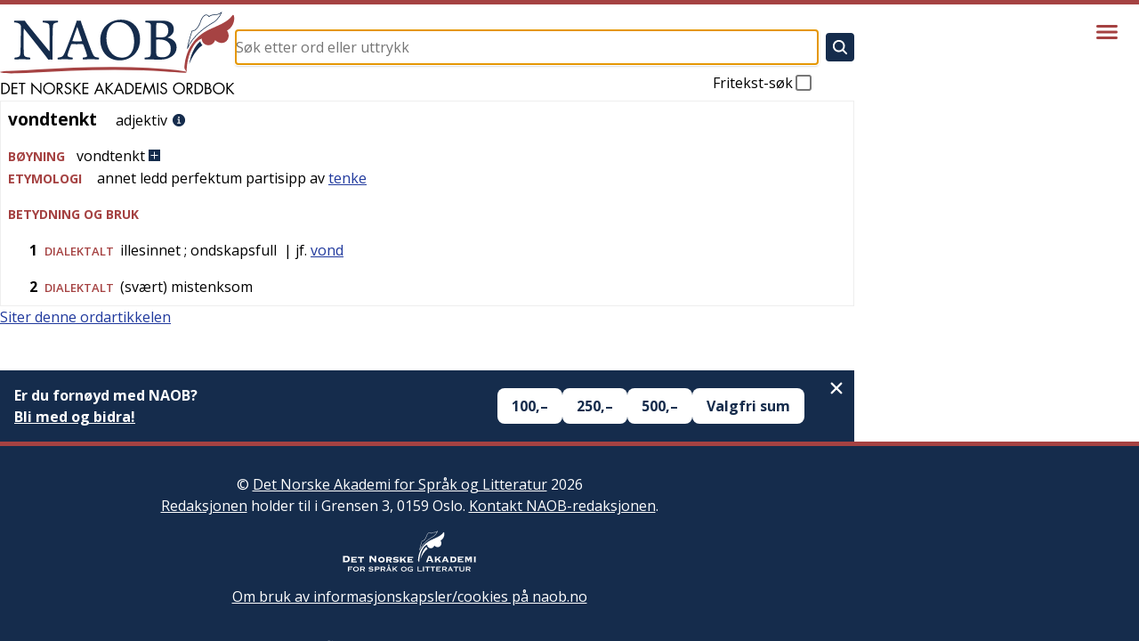

--- FILE ---
content_type: application/javascript; charset=UTF-8
request_url: https://naob.no/_next/static/chunks/318-5085a9fd31175c8a.js
body_size: 35805
content:
(self.webpackChunk_N_E=self.webpackChunk_N_E||[]).push([[318],{63:(e,t,r)=>{"use strict";var n=r(7260);r.o(n,"usePathname")&&r.d(t,{usePathname:function(){return n.usePathname}}),r.o(n,"useRouter")&&r.d(t,{useRouter:function(){return n.useRouter}}),r.o(n,"useSearchParams")&&r.d(t,{useSearchParams:function(){return n.useSearchParams}})},125:(e,t,r)=>{"use strict";var n=r(2115),i="function"==typeof Object.is?Object.is:function(e,t){return e===t&&(0!==e||1/e==1/t)||e!=e&&t!=t},o=n.useState,s=n.useEffect,a=n.useLayoutEffect,u=n.useDebugValue;function c(e){var t=e.getSnapshot;e=e.value;try{var r=t();return!i(e,r)}catch(e){return!0}}var l="undefined"==typeof window||void 0===window.document||void 0===window.document.createElement?function(e,t){return t()}:function(e,t){var r=t(),n=o({inst:{value:r,getSnapshot:t}}),i=n[0].inst,l=n[1];return a(function(){i.value=r,i.getSnapshot=t,c(i)&&l({inst:i})},[e,r,t]),s(function(){return c(i)&&l({inst:i}),e(function(){c(i)&&l({inst:i})})},[e]),u(r),r};t.useSyncExternalStore=void 0!==n.useSyncExternalStore?n.useSyncExternalStore:l},437:(e,t,r)=>{"use strict";function n(e,t,r,n,i){void 0===n&&(n=0),void 0===i&&(i=!1);var o=t.schedule(function(){r(),i?e.add(this.schedule(null,n)):this.unsubscribe()},n);if(e.add(o),!i)return o}r.d(t,{N:()=>n})},488:(e,t,r)=>{"use strict";r.d(t,{s:()=>n});var n="function"==typeof Symbol&&Symbol.observable||"@@observable"},899:(e,t,r)=>{"use strict";function n(e){var t=e(function(e){Error.call(e),e.stack=Error().stack});return t.prototype=Object.create(Error.prototype),t.prototype.constructor=t,t}r.d(t,{L:()=>n})},926:(e,t,r)=>{"use strict";Object.defineProperty(t,"__esModule",{value:!0}),!function(e,t){for(var r in t)Object.defineProperty(e,r,{enumerable:!0,get:t[r]})}(t,{callServer:function(){return n.callServer},createServerReference:function(){return o.createServerReference},findSourceMapURL:function(){return i.findSourceMapURL}});let n=r(1209),i=r(5153),o=r(7197)},933:(e,t,r)=>{"use strict";function n(e){return TypeError("You provided "+(null!==e&&"object"==typeof e?"an invalid object":"'"+e+"'")+" where a stream was expected. You can provide an Observable, Promise, ReadableStream, Array, AsyncIterable, or Iterable.")}r.d(t,{L:()=>n})},1029:(e,t,r)=>{"use strict";let n=r(1746),i=r(5459),o="function"==typeof Symbol&&"function"==typeof Symbol.for?Symbol.for("nodejs.util.inspect.custom"):null;function s(e){if(e>0x7fffffff)throw RangeError('The value "'+e+'" is invalid for option "size"');let t=new Uint8Array(e);return Object.setPrototypeOf(t,a.prototype),t}function a(e,t,r){if("number"==typeof e){if("string"==typeof t)throw TypeError('The "string" argument must be of type string. Received type number');return l(e)}return u(e,t,r)}function u(e,t,r){if("string"==typeof e){var n=e,i=t;if(("string"!=typeof i||""===i)&&(i="utf8"),!a.isEncoding(i))throw TypeError("Unknown encoding: "+i);let r=0|d(n,i),o=s(r),u=o.write(n,i);return u!==r&&(o=o.slice(0,u)),o}if(ArrayBuffer.isView(e)){var o=e;if(k(o,Uint8Array)){let e=new Uint8Array(o);return h(e.buffer,e.byteOffset,e.byteLength)}return f(o)}if(null==e)throw TypeError("The first argument must be one of type string, Buffer, ArrayBuffer, Array, or Array-like Object. Received type "+typeof e);if(k(e,ArrayBuffer)||e&&k(e.buffer,ArrayBuffer)||"undefined"!=typeof SharedArrayBuffer&&(k(e,SharedArrayBuffer)||e&&k(e.buffer,SharedArrayBuffer)))return h(e,t,r);if("number"==typeof e)throw TypeError('The "value" argument must not be of type number. Received type number');let u=e.valueOf&&e.valueOf();if(null!=u&&u!==e)return a.from(u,t,r);let c=function(e){if(a.isBuffer(e)){let t=0|p(e.length),r=s(t);return 0===r.length||e.copy(r,0,0,t),r}return void 0!==e.length?"number"!=typeof e.length||function(e){return e!=e}(e.length)?s(0):f(e):"Buffer"===e.type&&Array.isArray(e.data)?f(e.data):void 0}(e);if(c)return c;if("undefined"!=typeof Symbol&&null!=Symbol.toPrimitive&&"function"==typeof e[Symbol.toPrimitive])return a.from(e[Symbol.toPrimitive]("string"),t,r);throw TypeError("The first argument must be one of type string, Buffer, ArrayBuffer, Array, or Array-like Object. Received type "+typeof e)}function c(e){if("number"!=typeof e)throw TypeError('"size" argument must be of type number');if(e<0)throw RangeError('The value "'+e+'" is invalid for option "size"')}function l(e){return c(e),s(e<0?0:0|p(e))}function f(e){let t=e.length<0?0:0|p(e.length),r=s(t);for(let n=0;n<t;n+=1)r[n]=255&e[n];return r}function h(e,t,r){let n;if(t<0||e.byteLength<t)throw RangeError('"offset" is outside of buffer bounds');if(e.byteLength<t+(r||0))throw RangeError('"length" is outside of buffer bounds');return Object.setPrototypeOf(n=void 0===t&&void 0===r?new Uint8Array(e):void 0===r?new Uint8Array(e,t):new Uint8Array(e,t,r),a.prototype),n}function p(e){if(e>=0x7fffffff)throw RangeError("Attempt to allocate Buffer larger than maximum size: 0x7fffffff bytes");return 0|e}function d(e,t){if(a.isBuffer(e))return e.length;if(ArrayBuffer.isView(e)||k(e,ArrayBuffer))return e.byteLength;if("string"!=typeof e)throw TypeError('The "string" argument must be one of type string, Buffer, or ArrayBuffer. Received type '+typeof e);let r=e.length,n=arguments.length>2&&!0===arguments[2];if(!n&&0===r)return 0;let i=!1;for(;;)switch(t){case"ascii":case"latin1":case"binary":return r;case"utf8":case"utf-8":return q(e).length;case"ucs2":case"ucs-2":case"utf16le":case"utf-16le":return 2*r;case"hex":return r>>>1;case"base64":return U(e).length;default:if(i)return n?-1:q(e).length;t=(""+t).toLowerCase(),i=!0}}function y(e,t,r){let i=!1;if((void 0===t||t<0)&&(t=0),t>this.length||((void 0===r||r>this.length)&&(r=this.length),r<=0||(r>>>=0)<=(t>>>=0)))return"";for(e||(e="utf8");;)switch(e){case"hex":return function(e,t,r){let n=e.length;(!t||t<0)&&(t=0),(!r||r<0||r>n)&&(r=n);let i="";for(let n=t;n<r;++n)i+=L[e[n]];return i}(this,t,r);case"utf8":case"utf-8":return v(this,t,r);case"ascii":return function(e,t,r){let n="";r=Math.min(e.length,r);for(let i=t;i<r;++i)n+=String.fromCharCode(127&e[i]);return n}(this,t,r);case"latin1":case"binary":return function(e,t,r){let n="";r=Math.min(e.length,r);for(let i=t;i<r;++i)n+=String.fromCharCode(e[i]);return n}(this,t,r);case"base64":var o,s,a;return o=this,s=t,a=r,0===s&&a===o.length?n.fromByteArray(o):n.fromByteArray(o.slice(s,a));case"ucs2":case"ucs-2":case"utf16le":case"utf-16le":return function(e,t,r){let n=e.slice(t,r),i="";for(let e=0;e<n.length-1;e+=2)i+=String.fromCharCode(n[e]+256*n[e+1]);return i}(this,t,r);default:if(i)throw TypeError("Unknown encoding: "+e);e=(e+"").toLowerCase(),i=!0}}function g(e,t,r){let n=e[t];e[t]=e[r],e[r]=n}function b(e,t,r,n,i){var o;if(0===e.length)return -1;if("string"==typeof r?(n=r,r=0):r>0x7fffffff?r=0x7fffffff:r<-0x80000000&&(r=-0x80000000),(o=r*=1)!=o&&(r=i?0:e.length-1),r<0&&(r=e.length+r),r>=e.length)if(i)return -1;else r=e.length-1;else if(r<0)if(!i)return -1;else r=0;if("string"==typeof t&&(t=a.from(t,n)),a.isBuffer(t))return 0===t.length?-1:m(e,t,r,n,i);if("number"==typeof t){if(t&=255,"function"==typeof Uint8Array.prototype.indexOf)if(i)return Uint8Array.prototype.indexOf.call(e,t,r);else return Uint8Array.prototype.lastIndexOf.call(e,t,r);return m(e,[t],r,n,i)}throw TypeError("val must be string, number or Buffer")}function m(e,t,r,n,i){let o,s=1,a=e.length,u=t.length;if(void 0!==n&&("ucs2"===(n=String(n).toLowerCase())||"ucs-2"===n||"utf16le"===n||"utf-16le"===n)){if(e.length<2||t.length<2)return -1;s=2,a/=2,u/=2,r/=2}function c(e,t){return 1===s?e[t]:e.readUInt16BE(t*s)}if(i){let n=-1;for(o=r;o<a;o++)if(c(e,o)===c(t,-1===n?0:o-n)){if(-1===n&&(n=o),o-n+1===u)return n*s}else -1!==n&&(o-=o-n),n=-1}else for(r+u>a&&(r=a-u),o=r;o>=0;o--){let r=!0;for(let n=0;n<u;n++)if(c(e,o+n)!==c(t,n)){r=!1;break}if(r)return o}return -1}function v(e,t,r){r=Math.min(e.length,r);let n=[],i=t;for(;i<r;){let t=e[i],o=null,s=t>239?4:t>223?3:t>191?2:1;if(i+s<=r){let r,n,a,u;switch(s){case 1:t<128&&(o=t);break;case 2:(192&(r=e[i+1]))==128&&(u=(31&t)<<6|63&r)>127&&(o=u);break;case 3:r=e[i+1],n=e[i+2],(192&r)==128&&(192&n)==128&&(u=(15&t)<<12|(63&r)<<6|63&n)>2047&&(u<55296||u>57343)&&(o=u);break;case 4:r=e[i+1],n=e[i+2],a=e[i+3],(192&r)==128&&(192&n)==128&&(192&a)==128&&(u=(15&t)<<18|(63&r)<<12|(63&n)<<6|63&a)>65535&&u<1114112&&(o=u)}}null===o?(o=65533,s=1):o>65535&&(o-=65536,n.push(o>>>10&1023|55296),o=56320|1023&o),n.push(o),i+=s}var o=n;let s=o.length;if(s<=4096)return String.fromCharCode.apply(String,o);let a="",u=0;for(;u<s;)a+=String.fromCharCode.apply(String,o.slice(u,u+=4096));return a}function w(e,t,r){if(e%1!=0||e<0)throw RangeError("offset is not uint");if(e+t>r)throw RangeError("Trying to access beyond buffer length")}function E(e,t,r,n,i,o){if(!a.isBuffer(e))throw TypeError('"buffer" argument must be a Buffer instance');if(t>i||t<o)throw RangeError('"value" argument is out of bounds');if(r+n>e.length)throw RangeError("Index out of range")}function C(e,t,r,n,i){j(t,n,i,e,r,7);let o=Number(t&BigInt(0xffffffff));e[r++]=o,o>>=8,e[r++]=o,o>>=8,e[r++]=o,o>>=8,e[r++]=o;let s=Number(t>>BigInt(32)&BigInt(0xffffffff));return e[r++]=s,s>>=8,e[r++]=s,s>>=8,e[r++]=s,s>>=8,e[r++]=s,r}function R(e,t,r,n,i){j(t,n,i,e,r,7);let o=Number(t&BigInt(0xffffffff));e[r+7]=o,o>>=8,e[r+6]=o,o>>=8,e[r+5]=o,o>>=8,e[r+4]=o;let s=Number(t>>BigInt(32)&BigInt(0xffffffff));return e[r+3]=s,s>>=8,e[r+2]=s,s>>=8,e[r+1]=s,s>>=8,e[r]=s,r+8}function O(e,t,r,n,i,o){if(r+n>e.length||r<0)throw RangeError("Index out of range")}function T(e,t,r,n,o){return t*=1,r>>>=0,o||O(e,t,r,4,34028234663852886e22,-34028234663852886e22),i.write(e,t,r,n,23,4),r+4}function x(e,t,r,n,o){return t*=1,r>>>=0,o||O(e,t,r,8,17976931348623157e292,-17976931348623157e292),i.write(e,t,r,n,52,8),r+8}t.hp=a,t.IS=50,a.TYPED_ARRAY_SUPPORT=function(){try{let e=new Uint8Array(1),t={foo:function(){return 42}};return Object.setPrototypeOf(t,Uint8Array.prototype),Object.setPrototypeOf(e,t),42===e.foo()}catch(e){return!1}}(),a.TYPED_ARRAY_SUPPORT||"undefined"==typeof console||"function"!=typeof console.error||console.error("This browser lacks typed array (Uint8Array) support which is required by `buffer` v5.x. Use `buffer` v4.x if you require old browser support."),Object.defineProperty(a.prototype,"parent",{enumerable:!0,get:function(){if(a.isBuffer(this))return this.buffer}}),Object.defineProperty(a.prototype,"offset",{enumerable:!0,get:function(){if(a.isBuffer(this))return this.byteOffset}}),a.poolSize=8192,a.from=function(e,t,r){return u(e,t,r)},Object.setPrototypeOf(a.prototype,Uint8Array.prototype),Object.setPrototypeOf(a,Uint8Array),a.alloc=function(e,t,r){return(c(e),e<=0)?s(e):void 0!==t?"string"==typeof r?s(e).fill(t,r):s(e).fill(t):s(e)},a.allocUnsafe=function(e){return l(e)},a.allocUnsafeSlow=function(e){return l(e)},a.isBuffer=function(e){return null!=e&&!0===e._isBuffer&&e!==a.prototype},a.compare=function(e,t){if(k(e,Uint8Array)&&(e=a.from(e,e.offset,e.byteLength)),k(t,Uint8Array)&&(t=a.from(t,t.offset,t.byteLength)),!a.isBuffer(e)||!a.isBuffer(t))throw TypeError('The "buf1", "buf2" arguments must be one of type Buffer or Uint8Array');if(e===t)return 0;let r=e.length,n=t.length;for(let i=0,o=Math.min(r,n);i<o;++i)if(e[i]!==t[i]){r=e[i],n=t[i];break}return r<n?-1:+(n<r)},a.isEncoding=function(e){switch(String(e).toLowerCase()){case"hex":case"utf8":case"utf-8":case"ascii":case"latin1":case"binary":case"base64":case"ucs2":case"ucs-2":case"utf16le":case"utf-16le":return!0;default:return!1}},a.concat=function(e,t){let r;if(!Array.isArray(e))throw TypeError('"list" argument must be an Array of Buffers');if(0===e.length)return a.alloc(0);if(void 0===t)for(r=0,t=0;r<e.length;++r)t+=e[r].length;let n=a.allocUnsafe(t),i=0;for(r=0;r<e.length;++r){let t=e[r];if(k(t,Uint8Array))i+t.length>n.length?(a.isBuffer(t)||(t=a.from(t)),t.copy(n,i)):Uint8Array.prototype.set.call(n,t,i);else if(a.isBuffer(t))t.copy(n,i);else throw TypeError('"list" argument must be an Array of Buffers');i+=t.length}return n},a.byteLength=d,a.prototype._isBuffer=!0,a.prototype.swap16=function(){let e=this.length;if(e%2!=0)throw RangeError("Buffer size must be a multiple of 16-bits");for(let t=0;t<e;t+=2)g(this,t,t+1);return this},a.prototype.swap32=function(){let e=this.length;if(e%4!=0)throw RangeError("Buffer size must be a multiple of 32-bits");for(let t=0;t<e;t+=4)g(this,t,t+3),g(this,t+1,t+2);return this},a.prototype.swap64=function(){let e=this.length;if(e%8!=0)throw RangeError("Buffer size must be a multiple of 64-bits");for(let t=0;t<e;t+=8)g(this,t,t+7),g(this,t+1,t+6),g(this,t+2,t+5),g(this,t+3,t+4);return this},a.prototype.toString=function(){let e=this.length;return 0===e?"":0==arguments.length?v(this,0,e):y.apply(this,arguments)},a.prototype.toLocaleString=a.prototype.toString,a.prototype.equals=function(e){if(!a.isBuffer(e))throw TypeError("Argument must be a Buffer");return this===e||0===a.compare(this,e)},a.prototype.inspect=function(){let e="",r=t.IS;return e=this.toString("hex",0,r).replace(/(.{2})/g,"$1 ").trim(),this.length>r&&(e+=" ... "),"<Buffer "+e+">"},o&&(a.prototype[o]=a.prototype.inspect),a.prototype.compare=function(e,t,r,n,i){if(k(e,Uint8Array)&&(e=a.from(e,e.offset,e.byteLength)),!a.isBuffer(e))throw TypeError('The "target" argument must be one of type Buffer or Uint8Array. Received type '+typeof e);if(void 0===t&&(t=0),void 0===r&&(r=e?e.length:0),void 0===n&&(n=0),void 0===i&&(i=this.length),t<0||r>e.length||n<0||i>this.length)throw RangeError("out of range index");if(n>=i&&t>=r)return 0;if(n>=i)return -1;if(t>=r)return 1;if(t>>>=0,r>>>=0,n>>>=0,i>>>=0,this===e)return 0;let o=i-n,s=r-t,u=Math.min(o,s),c=this.slice(n,i),l=e.slice(t,r);for(let e=0;e<u;++e)if(c[e]!==l[e]){o=c[e],s=l[e];break}return o<s?-1:+(s<o)},a.prototype.includes=function(e,t,r){return -1!==this.indexOf(e,t,r)},a.prototype.indexOf=function(e,t,r){return b(this,e,t,r,!0)},a.prototype.lastIndexOf=function(e,t,r){return b(this,e,t,r,!1)},a.prototype.write=function(e,t,r,n){var i,o,s,a,u,c,l,f;if(void 0===t)n="utf8",r=this.length,t=0;else if(void 0===r&&"string"==typeof t)n=t,r=this.length,t=0;else if(isFinite(t))t>>>=0,isFinite(r)?(r>>>=0,void 0===n&&(n="utf8")):(n=r,r=void 0);else throw Error("Buffer.write(string, encoding, offset[, length]) is no longer supported");let h=this.length-t;if((void 0===r||r>h)&&(r=h),e.length>0&&(r<0||t<0)||t>this.length)throw RangeError("Attempt to write outside buffer bounds");n||(n="utf8");let p=!1;for(;;)switch(n){case"hex":return function(e,t,r,n){let i;r=Number(r)||0;let o=e.length-r;n?(n=Number(n))>o&&(n=o):n=o;let s=t.length;for(n>s/2&&(n=s/2),i=0;i<n;++i){var a;let n=parseInt(t.substr(2*i,2),16);if((a=n)!=a)break;e[r+i]=n}return i}(this,e,t,r);case"utf8":case"utf-8":return i=t,o=r,B(q(e,this.length-i),this,i,o);case"ascii":case"latin1":case"binary":return s=t,a=r,B(function(e){let t=[];for(let r=0;r<e.length;++r)t.push(255&e.charCodeAt(r));return t}(e),this,s,a);case"base64":return u=t,c=r,B(U(e),this,u,c);case"ucs2":case"ucs-2":case"utf16le":case"utf-16le":return l=t,f=r,B(function(e,t){let r,n,i=[];for(let o=0;o<e.length&&!((t-=2)<0);++o)n=(r=e.charCodeAt(o))>>8,i.push(r%256),i.push(n);return i}(e,this.length-l),this,l,f);default:if(p)throw TypeError("Unknown encoding: "+n);n=(""+n).toLowerCase(),p=!0}},a.prototype.toJSON=function(){return{type:"Buffer",data:Array.prototype.slice.call(this._arr||this,0)}},a.prototype.slice=function(e,t){let r=this.length;e=~~e,t=void 0===t?r:~~t,e<0?(e+=r)<0&&(e=0):e>r&&(e=r),t<0?(t+=r)<0&&(t=0):t>r&&(t=r),t<e&&(t=e);let n=this.subarray(e,t);return Object.setPrototypeOf(n,a.prototype),n},a.prototype.readUintLE=a.prototype.readUIntLE=function(e,t,r){e>>>=0,t>>>=0,r||w(e,t,this.length);let n=this[e],i=1,o=0;for(;++o<t&&(i*=256);)n+=this[e+o]*i;return n},a.prototype.readUintBE=a.prototype.readUIntBE=function(e,t,r){e>>>=0,t>>>=0,r||w(e,t,this.length);let n=this[e+--t],i=1;for(;t>0&&(i*=256);)n+=this[e+--t]*i;return n},a.prototype.readUint8=a.prototype.readUInt8=function(e,t){return e>>>=0,t||w(e,1,this.length),this[e]},a.prototype.readUint16LE=a.prototype.readUInt16LE=function(e,t){return e>>>=0,t||w(e,2,this.length),this[e]|this[e+1]<<8},a.prototype.readUint16BE=a.prototype.readUInt16BE=function(e,t){return e>>>=0,t||w(e,2,this.length),this[e]<<8|this[e+1]},a.prototype.readUint32LE=a.prototype.readUInt32LE=function(e,t){return e>>>=0,t||w(e,4,this.length),(this[e]|this[e+1]<<8|this[e+2]<<16)+0x1000000*this[e+3]},a.prototype.readUint32BE=a.prototype.readUInt32BE=function(e,t){return e>>>=0,t||w(e,4,this.length),0x1000000*this[e]+(this[e+1]<<16|this[e+2]<<8|this[e+3])},a.prototype.readBigUInt64LE=N(function(e){_(e>>>=0,"offset");let t=this[e],r=this[e+7];(void 0===t||void 0===r)&&P(e,this.length-8);let n=t+256*this[++e]+65536*this[++e]+0x1000000*this[++e],i=this[++e]+256*this[++e]+65536*this[++e]+0x1000000*r;return BigInt(n)+(BigInt(i)<<BigInt(32))}),a.prototype.readBigUInt64BE=N(function(e){_(e>>>=0,"offset");let t=this[e],r=this[e+7];(void 0===t||void 0===r)&&P(e,this.length-8);let n=0x1000000*t+65536*this[++e]+256*this[++e]+this[++e],i=0x1000000*this[++e]+65536*this[++e]+256*this[++e]+r;return(BigInt(n)<<BigInt(32))+BigInt(i)}),a.prototype.readIntLE=function(e,t,r){e>>>=0,t>>>=0,r||w(e,t,this.length);let n=this[e],i=1,o=0;for(;++o<t&&(i*=256);)n+=this[e+o]*i;return n>=(i*=128)&&(n-=Math.pow(2,8*t)),n},a.prototype.readIntBE=function(e,t,r){e>>>=0,t>>>=0,r||w(e,t,this.length);let n=t,i=1,o=this[e+--n];for(;n>0&&(i*=256);)o+=this[e+--n]*i;return o>=(i*=128)&&(o-=Math.pow(2,8*t)),o},a.prototype.readInt8=function(e,t){return(e>>>=0,t||w(e,1,this.length),128&this[e])?-((255-this[e]+1)*1):this[e]},a.prototype.readInt16LE=function(e,t){e>>>=0,t||w(e,2,this.length);let r=this[e]|this[e+1]<<8;return 32768&r?0xffff0000|r:r},a.prototype.readInt16BE=function(e,t){e>>>=0,t||w(e,2,this.length);let r=this[e+1]|this[e]<<8;return 32768&r?0xffff0000|r:r},a.prototype.readInt32LE=function(e,t){return e>>>=0,t||w(e,4,this.length),this[e]|this[e+1]<<8|this[e+2]<<16|this[e+3]<<24},a.prototype.readInt32BE=function(e,t){return e>>>=0,t||w(e,4,this.length),this[e]<<24|this[e+1]<<16|this[e+2]<<8|this[e+3]},a.prototype.readBigInt64LE=N(function(e){_(e>>>=0,"offset");let t=this[e],r=this[e+7];return(void 0===t||void 0===r)&&P(e,this.length-8),(BigInt(this[e+4]+256*this[e+5]+65536*this[e+6]+(r<<24))<<BigInt(32))+BigInt(t+256*this[++e]+65536*this[++e]+0x1000000*this[++e])}),a.prototype.readBigInt64BE=N(function(e){_(e>>>=0,"offset");let t=this[e],r=this[e+7];return(void 0===t||void 0===r)&&P(e,this.length-8),(BigInt((t<<24)+65536*this[++e]+256*this[++e]+this[++e])<<BigInt(32))+BigInt(0x1000000*this[++e]+65536*this[++e]+256*this[++e]+r)}),a.prototype.readFloatLE=function(e,t){return e>>>=0,t||w(e,4,this.length),i.read(this,e,!0,23,4)},a.prototype.readFloatBE=function(e,t){return e>>>=0,t||w(e,4,this.length),i.read(this,e,!1,23,4)},a.prototype.readDoubleLE=function(e,t){return e>>>=0,t||w(e,8,this.length),i.read(this,e,!0,52,8)},a.prototype.readDoubleBE=function(e,t){return e>>>=0,t||w(e,8,this.length),i.read(this,e,!1,52,8)},a.prototype.writeUintLE=a.prototype.writeUIntLE=function(e,t,r,n){if(e*=1,t>>>=0,r>>>=0,!n){let n=Math.pow(2,8*r)-1;E(this,e,t,r,n,0)}let i=1,o=0;for(this[t]=255&e;++o<r&&(i*=256);)this[t+o]=e/i&255;return t+r},a.prototype.writeUintBE=a.prototype.writeUIntBE=function(e,t,r,n){if(e*=1,t>>>=0,r>>>=0,!n){let n=Math.pow(2,8*r)-1;E(this,e,t,r,n,0)}let i=r-1,o=1;for(this[t+i]=255&e;--i>=0&&(o*=256);)this[t+i]=e/o&255;return t+r},a.prototype.writeUint8=a.prototype.writeUInt8=function(e,t,r){return e*=1,t>>>=0,r||E(this,e,t,1,255,0),this[t]=255&e,t+1},a.prototype.writeUint16LE=a.prototype.writeUInt16LE=function(e,t,r){return e*=1,t>>>=0,r||E(this,e,t,2,65535,0),this[t]=255&e,this[t+1]=e>>>8,t+2},a.prototype.writeUint16BE=a.prototype.writeUInt16BE=function(e,t,r){return e*=1,t>>>=0,r||E(this,e,t,2,65535,0),this[t]=e>>>8,this[t+1]=255&e,t+2},a.prototype.writeUint32LE=a.prototype.writeUInt32LE=function(e,t,r){return e*=1,t>>>=0,r||E(this,e,t,4,0xffffffff,0),this[t+3]=e>>>24,this[t+2]=e>>>16,this[t+1]=e>>>8,this[t]=255&e,t+4},a.prototype.writeUint32BE=a.prototype.writeUInt32BE=function(e,t,r){return e*=1,t>>>=0,r||E(this,e,t,4,0xffffffff,0),this[t]=e>>>24,this[t+1]=e>>>16,this[t+2]=e>>>8,this[t+3]=255&e,t+4},a.prototype.writeBigUInt64LE=N(function(e,t=0){return C(this,e,t,BigInt(0),BigInt("0xffffffffffffffff"))}),a.prototype.writeBigUInt64BE=N(function(e,t=0){return R(this,e,t,BigInt(0),BigInt("0xffffffffffffffff"))}),a.prototype.writeIntLE=function(e,t,r,n){if(e*=1,t>>>=0,!n){let n=Math.pow(2,8*r-1);E(this,e,t,r,n-1,-n)}let i=0,o=1,s=0;for(this[t]=255&e;++i<r&&(o*=256);)e<0&&0===s&&0!==this[t+i-1]&&(s=1),this[t+i]=(e/o|0)-s&255;return t+r},a.prototype.writeIntBE=function(e,t,r,n){if(e*=1,t>>>=0,!n){let n=Math.pow(2,8*r-1);E(this,e,t,r,n-1,-n)}let i=r-1,o=1,s=0;for(this[t+i]=255&e;--i>=0&&(o*=256);)e<0&&0===s&&0!==this[t+i+1]&&(s=1),this[t+i]=(e/o|0)-s&255;return t+r},a.prototype.writeInt8=function(e,t,r){return e*=1,t>>>=0,r||E(this,e,t,1,127,-128),e<0&&(e=255+e+1),this[t]=255&e,t+1},a.prototype.writeInt16LE=function(e,t,r){return e*=1,t>>>=0,r||E(this,e,t,2,32767,-32768),this[t]=255&e,this[t+1]=e>>>8,t+2},a.prototype.writeInt16BE=function(e,t,r){return e*=1,t>>>=0,r||E(this,e,t,2,32767,-32768),this[t]=e>>>8,this[t+1]=255&e,t+2},a.prototype.writeInt32LE=function(e,t,r){return e*=1,t>>>=0,r||E(this,e,t,4,0x7fffffff,-0x80000000),this[t]=255&e,this[t+1]=e>>>8,this[t+2]=e>>>16,this[t+3]=e>>>24,t+4},a.prototype.writeInt32BE=function(e,t,r){return e*=1,t>>>=0,r||E(this,e,t,4,0x7fffffff,-0x80000000),e<0&&(e=0xffffffff+e+1),this[t]=e>>>24,this[t+1]=e>>>16,this[t+2]=e>>>8,this[t+3]=255&e,t+4},a.prototype.writeBigInt64LE=N(function(e,t=0){return C(this,e,t,-BigInt("0x8000000000000000"),BigInt("0x7fffffffffffffff"))}),a.prototype.writeBigInt64BE=N(function(e,t=0){return R(this,e,t,-BigInt("0x8000000000000000"),BigInt("0x7fffffffffffffff"))}),a.prototype.writeFloatLE=function(e,t,r){return T(this,e,t,!0,r)},a.prototype.writeFloatBE=function(e,t,r){return T(this,e,t,!1,r)},a.prototype.writeDoubleLE=function(e,t,r){return x(this,e,t,!0,r)},a.prototype.writeDoubleBE=function(e,t,r){return x(this,e,t,!1,r)},a.prototype.copy=function(e,t,r,n){if(!a.isBuffer(e))throw TypeError("argument should be a Buffer");if(r||(r=0),n||0===n||(n=this.length),t>=e.length&&(t=e.length),t||(t=0),n>0&&n<r&&(n=r),n===r||0===e.length||0===this.length)return 0;if(t<0)throw RangeError("targetStart out of bounds");if(r<0||r>=this.length)throw RangeError("Index out of range");if(n<0)throw RangeError("sourceEnd out of bounds");n>this.length&&(n=this.length),e.length-t<n-r&&(n=e.length-t+r);let i=n-r;return this===e&&"function"==typeof Uint8Array.prototype.copyWithin?this.copyWithin(t,r,n):Uint8Array.prototype.set.call(e,this.subarray(r,n),t),i},a.prototype.fill=function(e,t,r,n){let i;if("string"==typeof e){if("string"==typeof t?(n=t,t=0,r=this.length):"string"==typeof r&&(n=r,r=this.length),void 0!==n&&"string"!=typeof n)throw TypeError("encoding must be a string");if("string"==typeof n&&!a.isEncoding(n))throw TypeError("Unknown encoding: "+n);if(1===e.length){let t=e.charCodeAt(0);("utf8"===n&&t<128||"latin1"===n)&&(e=t)}}else"number"==typeof e?e&=255:"boolean"==typeof e&&(e=Number(e));if(t<0||this.length<t||this.length<r)throw RangeError("Out of range index");if(r<=t)return this;if(t>>>=0,r=void 0===r?this.length:r>>>0,e||(e=0),"number"==typeof e)for(i=t;i<r;++i)this[i]=e;else{let o=a.isBuffer(e)?e:a.from(e,n),s=o.length;if(0===s)throw TypeError('The value "'+e+'" is invalid for argument "value"');for(i=0;i<r-t;++i)this[i+t]=o[i%s]}return this};let S={};function A(e,t,r){S[e]=class extends r{constructor(){super(),Object.defineProperty(this,"message",{value:t.apply(this,arguments),writable:!0,configurable:!0}),this.name=`${this.name} [${e}]`,this.stack,delete this.name}get code(){return e}set code(e){Object.defineProperty(this,"code",{configurable:!0,enumerable:!0,value:e,writable:!0})}toString(){return`${this.name} [${e}]: ${this.message}`}}}function I(e){let t="",r=e.length,n=+("-"===e[0]);for(;r>=n+4;r-=3)t=`_${e.slice(r-3,r)}${t}`;return`${e.slice(0,r)}${t}`}function j(e,t,r,n,i,o){if(e>r||e<t){let n,i="bigint"==typeof t?"n":"";throw n=o>3?0===t||t===BigInt(0)?`>= 0${i} and < 2${i} ** ${(o+1)*8}${i}`:`>= -(2${i} ** ${(o+1)*8-1}${i}) and < 2 ** ${(o+1)*8-1}${i}`:`>= ${t}${i} and <= ${r}${i}`,new S.ERR_OUT_OF_RANGE("value",n,e)}_(i,"offset"),(void 0===n[i]||void 0===n[i+o])&&P(i,n.length-(o+1))}function _(e,t){if("number"!=typeof e)throw new S.ERR_INVALID_ARG_TYPE(t,"number",e)}function P(e,t,r){if(Math.floor(e)!==e)throw _(e,r),new S.ERR_OUT_OF_RANGE(r||"offset","an integer",e);if(t<0)throw new S.ERR_BUFFER_OUT_OF_BOUNDS;throw new S.ERR_OUT_OF_RANGE(r||"offset",`>= ${+!!r} and <= ${t}`,e)}A("ERR_BUFFER_OUT_OF_BOUNDS",function(e){return e?`${e} is outside of buffer bounds`:"Attempt to access memory outside buffer bounds"},RangeError),A("ERR_INVALID_ARG_TYPE",function(e,t){return`The "${e}" argument must be of type number. Received type ${typeof t}`},TypeError),A("ERR_OUT_OF_RANGE",function(e,t,r){let n=`The value of "${e}" is out of range.`,i=r;return Number.isInteger(r)&&Math.abs(r)>0x100000000?i=I(String(r)):"bigint"==typeof r&&(i=String(r),(r>BigInt(2)**BigInt(32)||r<-(BigInt(2)**BigInt(32)))&&(i=I(i)),i+="n"),n+=` It must be ${t}. Received ${i}`},RangeError);let $=/[^+/0-9A-Za-z-_]/g;function q(e,t){let r;t=t||1/0;let n=e.length,i=null,o=[];for(let s=0;s<n;++s){if((r=e.charCodeAt(s))>55295&&r<57344){if(!i){if(r>56319||s+1===n){(t-=3)>-1&&o.push(239,191,189);continue}i=r;continue}if(r<56320){(t-=3)>-1&&o.push(239,191,189),i=r;continue}r=(i-55296<<10|r-56320)+65536}else i&&(t-=3)>-1&&o.push(239,191,189);if(i=null,r<128){if((t-=1)<0)break;o.push(r)}else if(r<2048){if((t-=2)<0)break;o.push(r>>6|192,63&r|128)}else if(r<65536){if((t-=3)<0)break;o.push(r>>12|224,r>>6&63|128,63&r|128)}else if(r<1114112){if((t-=4)<0)break;o.push(r>>18|240,r>>12&63|128,r>>6&63|128,63&r|128)}else throw Error("Invalid code point")}return o}function U(e){return n.toByteArray(function(e){if((e=(e=e.split("=")[0]).trim().replace($,"")).length<2)return"";for(;e.length%4!=0;)e+="=";return e}(e))}function B(e,t,r,n){let i;for(i=0;i<n&&!(i+r>=t.length)&&!(i>=e.length);++i)t[i+r]=e[i];return i}function k(e,t){return e instanceof t||null!=e&&null!=e.constructor&&null!=e.constructor.name&&e.constructor.name===t.name}let L=function(){let e="0123456789abcdef",t=Array(256);for(let r=0;r<16;++r){let n=16*r;for(let i=0;i<16;++i)t[n+i]=e[r]+e[i]}return t}();function N(e){return"undefined"==typeof BigInt?F:e}function F(){throw Error("BigInt not supported")}},1150:(e,t,r)=>{"use strict";Object.defineProperty(t,"__esModule",{value:!0}),Object.defineProperty(t,"default",{enumerable:!0,get:function(){return u}});let n=r(5155),i=r(2115),o=r(4437);function s(e){return{default:e&&"default"in e?e.default:e}}r(6552);let a={loader:()=>Promise.resolve(s(()=>null)),loading:null,ssr:!0},u=function(e){let t={...a,...e},r=(0,i.lazy)(()=>t.loader().then(s)),u=t.loading;function c(e){let s=u?(0,n.jsx)(u,{isLoading:!0,pastDelay:!0,error:null}):null,a=!t.ssr||!!t.loading,c=a?i.Suspense:i.Fragment,l=t.ssr?(0,n.jsxs)(n.Fragment,{children:[null,(0,n.jsx)(r,{...e})]}):(0,n.jsx)(o.BailoutToCSR,{reason:"next/dynamic",children:(0,n.jsx)(r,{...e})});return(0,n.jsx)(c,{...a?{fallback:s}:{},children:l})}return c.displayName="LoadableComponent",c}},1423:(e,t,r)=>{"use strict";r.d(t,{Q:()=>s});var n=r(437),i=r(6948),o=r(8400);function s(e,t){return void 0===t&&(t=0),(0,i.N)(function(r,i){r.subscribe((0,o._)(i,function(r){return(0,n.N)(i,e,function(){return i.next(r)},t)},function(){return(0,n.N)(i,e,function(){return i.complete()},t)},function(r){return(0,n.N)(i,e,function(){return i.error(r)},t)}))})}},1449:(e,t,r)=>{"use strict";r.d(t,{Kn:()=>u,yU:()=>a,Uv:()=>c});var n=r(1450),i=r(9097),o=(0,r(899).L)(function(e){return function(t){e(this),this.message=t?t.length+" errors occurred during unsubscription:\n"+t.map(function(e,t){return t+1+") "+e.toString()}).join("\n  "):"",this.name="UnsubscriptionError",this.errors=t}}),s=r(2668),a=function(){var e;function t(e){this.initialTeardown=e,this.closed=!1,this._parentage=null,this._finalizers=null}return t.prototype.unsubscribe=function(){if(!this.closed){this.closed=!0;var e,t,r,s,a,u=this._parentage;if(u)if(this._parentage=null,Array.isArray(u))try{for(var c=(0,n.Ju)(u),f=c.next();!f.done;f=c.next())f.value.remove(this)}catch(t){e={error:t}}finally{try{f&&!f.done&&(t=c.return)&&t.call(c)}finally{if(e)throw e.error}}else u.remove(this);var h=this.initialTeardown;if((0,i.T)(h))try{h()}catch(e){a=e instanceof o?e.errors:[e]}var p=this._finalizers;if(p){this._finalizers=null;try{for(var d=(0,n.Ju)(p),y=d.next();!y.done;y=d.next()){var g=y.value;try{l(g)}catch(e){a=null!=a?a:[],e instanceof o?a=(0,n.fX)((0,n.fX)([],(0,n.zs)(a)),(0,n.zs)(e.errors)):a.push(e)}}}catch(e){r={error:e}}finally{try{y&&!y.done&&(s=d.return)&&s.call(d)}finally{if(r)throw r.error}}}if(a)throw new o(a)}},t.prototype.add=function(e){var r;if(e&&e!==this)if(this.closed)l(e);else{if(e instanceof t){if(e.closed||e._hasParent(this))return;e._addParent(this)}(this._finalizers=null!=(r=this._finalizers)?r:[]).push(e)}},t.prototype._hasParent=function(e){var t=this._parentage;return t===e||Array.isArray(t)&&t.includes(e)},t.prototype._addParent=function(e){var t=this._parentage;this._parentage=Array.isArray(t)?(t.push(e),t):t?[t,e]:e},t.prototype._removeParent=function(e){var t=this._parentage;t===e?this._parentage=null:Array.isArray(t)&&(0,s.o)(t,e)},t.prototype.remove=function(e){var r=this._finalizers;r&&(0,s.o)(r,e),e instanceof t&&e._removeParent(this)},(e=new t).closed=!0,t.EMPTY=e,t}(),u=a.EMPTY;function c(e){return e instanceof a||e&&"closed"in e&&(0,i.T)(e.remove)&&(0,i.T)(e.add)&&(0,i.T)(e.unsubscribe)}function l(e){(0,i.T)(e)?e():e.unsubscribe()}},1450:(e,t,r)=>{"use strict";r.d(t,{AQ:()=>p,C6:()=>i,Cl:()=>o,Ju:()=>c,N3:()=>h,Tt:()=>s,YH:()=>u,fX:()=>f,sH:()=>a,xN:()=>d,zs:()=>l});var n=function(e,t){return(n=Object.setPrototypeOf||({__proto__:[]})instanceof Array&&function(e,t){e.__proto__=t}||function(e,t){for(var r in t)Object.prototype.hasOwnProperty.call(t,r)&&(e[r]=t[r])})(e,t)};function i(e,t){if("function"!=typeof t&&null!==t)throw TypeError("Class extends value "+String(t)+" is not a constructor or null");function r(){this.constructor=e}n(e,t),e.prototype=null===t?Object.create(t):(r.prototype=t.prototype,new r)}var o=function(){return(o=Object.assign||function(e){for(var t,r=1,n=arguments.length;r<n;r++)for(var i in t=arguments[r])Object.prototype.hasOwnProperty.call(t,i)&&(e[i]=t[i]);return e}).apply(this,arguments)};function s(e,t){var r={};for(var n in e)Object.prototype.hasOwnProperty.call(e,n)&&0>t.indexOf(n)&&(r[n]=e[n]);if(null!=e&&"function"==typeof Object.getOwnPropertySymbols)for(var i=0,n=Object.getOwnPropertySymbols(e);i<n.length;i++)0>t.indexOf(n[i])&&Object.prototype.propertyIsEnumerable.call(e,n[i])&&(r[n[i]]=e[n[i]]);return r}function a(e,t,r,n){return new(r||(r=Promise))(function(i,o){function s(e){try{u(n.next(e))}catch(e){o(e)}}function a(e){try{u(n.throw(e))}catch(e){o(e)}}function u(e){var t;e.done?i(e.value):((t=e.value)instanceof r?t:new r(function(e){e(t)})).then(s,a)}u((n=n.apply(e,t||[])).next())})}function u(e,t){var r,n,i,o={label:0,sent:function(){if(1&i[0])throw i[1];return i[1]},trys:[],ops:[]},s=Object.create(("function"==typeof Iterator?Iterator:Object).prototype);return s.next=a(0),s.throw=a(1),s.return=a(2),"function"==typeof Symbol&&(s[Symbol.iterator]=function(){return this}),s;function a(a){return function(u){var c=[a,u];if(r)throw TypeError("Generator is already executing.");for(;s&&(s=0,c[0]&&(o=0)),o;)try{if(r=1,n&&(i=2&c[0]?n.return:c[0]?n.throw||((i=n.return)&&i.call(n),0):n.next)&&!(i=i.call(n,c[1])).done)return i;switch(n=0,i&&(c=[2&c[0],i.value]),c[0]){case 0:case 1:i=c;break;case 4:return o.label++,{value:c[1],done:!1};case 5:o.label++,n=c[1],c=[0];continue;case 7:c=o.ops.pop(),o.trys.pop();continue;default:if(!(i=(i=o.trys).length>0&&i[i.length-1])&&(6===c[0]||2===c[0])){o=0;continue}if(3===c[0]&&(!i||c[1]>i[0]&&c[1]<i[3])){o.label=c[1];break}if(6===c[0]&&o.label<i[1]){o.label=i[1],i=c;break}if(i&&o.label<i[2]){o.label=i[2],o.ops.push(c);break}i[2]&&o.ops.pop(),o.trys.pop();continue}c=t.call(e,o)}catch(e){c=[6,e],n=0}finally{r=i=0}if(5&c[0])throw c[1];return{value:c[0]?c[1]:void 0,done:!0}}}}function c(e){var t="function"==typeof Symbol&&Symbol.iterator,r=t&&e[t],n=0;if(r)return r.call(e);if(e&&"number"==typeof e.length)return{next:function(){return e&&n>=e.length&&(e=void 0),{value:e&&e[n++],done:!e}}};throw TypeError(t?"Object is not iterable.":"Symbol.iterator is not defined.")}function l(e,t){var r="function"==typeof Symbol&&e[Symbol.iterator];if(!r)return e;var n,i,o=r.call(e),s=[];try{for(;(void 0===t||t-- >0)&&!(n=o.next()).done;)s.push(n.value)}catch(e){i={error:e}}finally{try{n&&!n.done&&(r=o.return)&&r.call(o)}finally{if(i)throw i.error}}return s}function f(e,t,r){if(r||2==arguments.length)for(var n,i=0,o=t.length;i<o;i++)!n&&i in t||(n||(n=Array.prototype.slice.call(t,0,i)),n[i]=t[i]);return e.concat(n||Array.prototype.slice.call(t))}function h(e){return this instanceof h?(this.v=e,this):new h(e)}function p(e,t,r){if(!Symbol.asyncIterator)throw TypeError("Symbol.asyncIterator is not defined.");var n,i=r.apply(e,t||[]),o=[];return n=Object.create(("function"==typeof AsyncIterator?AsyncIterator:Object).prototype),s("next"),s("throw"),s("return",function(e){return function(t){return Promise.resolve(t).then(e,c)}}),n[Symbol.asyncIterator]=function(){return this},n;function s(e,t){i[e]&&(n[e]=function(t){return new Promise(function(r,n){o.push([e,t,r,n])>1||a(e,t)})},t&&(n[e]=t(n[e])))}function a(e,t){try{var r;(r=i[e](t)).value instanceof h?Promise.resolve(r.value.v).then(u,c):l(o[0][2],r)}catch(e){l(o[0][3],e)}}function u(e){a("next",e)}function c(e){a("throw",e)}function l(e,t){e(t),o.shift(),o.length&&a(o[0][0],o[0][1])}}function d(e){if(!Symbol.asyncIterator)throw TypeError("Symbol.asyncIterator is not defined.");var t,r=e[Symbol.asyncIterator];return r?r.call(e):(e=c(e),t={},n("next"),n("throw"),n("return"),t[Symbol.asyncIterator]=function(){return this},t);function n(r){t[r]=e[r]&&function(t){return new Promise(function(n,i){var o,s,a;o=n,s=i,a=(t=e[r](t)).done,Promise.resolve(t.value).then(function(e){o({value:e,done:a})},s)})}}}Object.create,Object.create,"function"==typeof SuppressedError&&SuppressedError},1590:(e,t,r)=>{"use strict";r.d(t,{C:()=>o,U:()=>s});var n=r(1450),i=r(9097);function o(e){return(0,n.AQ)(this,arguments,function(){var t,r,i;return(0,n.YH)(this,function(o){switch(o.label){case 0:t=e.getReader(),o.label=1;case 1:o.trys.push([1,,9,10]),o.label=2;case 2:return[4,(0,n.N3)(t.read())];case 3:if(i=(r=o.sent()).value,!r.done)return[3,5];return[4,(0,n.N3)(void 0)];case 4:return[2,o.sent()];case 5:return[4,(0,n.N3)(i)];case 6:return[4,o.sent()];case 7:return o.sent(),[3,2];case 8:return[3,10];case 9:return t.releaseLock(),[7];case 10:return[2]}})})}function s(e){return(0,i.T)(null==e?void 0:e.getReader)}},1746:(e,t)=>{"use strict";t.byteLength=function(e){var t=u(e),r=t[0],n=t[1];return(r+n)*3/4-n},t.toByteArray=function(e){var t,r,o=u(e),s=o[0],a=o[1],c=new i((s+a)*3/4-a),l=0,f=a>0?s-4:s;for(r=0;r<f;r+=4)t=n[e.charCodeAt(r)]<<18|n[e.charCodeAt(r+1)]<<12|n[e.charCodeAt(r+2)]<<6|n[e.charCodeAt(r+3)],c[l++]=t>>16&255,c[l++]=t>>8&255,c[l++]=255&t;return 2===a&&(t=n[e.charCodeAt(r)]<<2|n[e.charCodeAt(r+1)]>>4,c[l++]=255&t),1===a&&(t=n[e.charCodeAt(r)]<<10|n[e.charCodeAt(r+1)]<<4|n[e.charCodeAt(r+2)]>>2,c[l++]=t>>8&255,c[l++]=255&t),c},t.fromByteArray=function(e){for(var t,n=e.length,i=n%3,o=[],s=0,a=n-i;s<a;s+=16383)o.push(function(e,t,n){for(var i,o=[],s=t;s<n;s+=3)i=(e[s]<<16&0xff0000)+(e[s+1]<<8&65280)+(255&e[s+2]),o.push(r[i>>18&63]+r[i>>12&63]+r[i>>6&63]+r[63&i]);return o.join("")}(e,s,s+16383>a?a:s+16383));return 1===i?o.push(r[(t=e[n-1])>>2]+r[t<<4&63]+"=="):2===i&&o.push(r[(t=(e[n-2]<<8)+e[n-1])>>10]+r[t>>4&63]+r[t<<2&63]+"="),o.join("")};for(var r=[],n=[],i="undefined"!=typeof Uint8Array?Uint8Array:Array,o="ABCDEFGHIJKLMNOPQRSTUVWXYZabcdefghijklmnopqrstuvwxyz0123456789+/",s=0,a=o.length;s<a;++s)r[s]=o[s],n[o.charCodeAt(s)]=s;function u(e){var t=e.length;if(t%4>0)throw Error("Invalid string. Length must be a multiple of 4");var r=e.indexOf("=");-1===r&&(r=t);var n=r===t?0:4-r%4;return[r,n]}n[45]=62,n[95]=63},2241:(e,t,r)=>{"use strict";r.d(t,{X:()=>n});var n=function(e){return e&&"number"==typeof e.length&&"function"!=typeof e}},2668:(e,t,r)=>{"use strict";function n(e,t){if(e){var r=e.indexOf(t);0<=r&&e.splice(r,1)}}r.d(t,{o:()=>n})},2764:(e,t,r)=>{"use strict";r.d(t,{p:()=>o});var n=r(6948),i=r(8400);function o(e,t){return(0,n.N)(function(r,n){var o=0;r.subscribe((0,i._)(n,function(r){return e.call(t,r,o++)&&n.next(r)}))})}},3566:(e,t,r)=>{"use strict";r.d(t,{R0:()=>a,ms:()=>o,lI:()=>s});var n=r(9097);function i(e){return e[e.length-1]}function o(e){return(0,n.T)(i(e))?e.pop():void 0}function s(e){var t;return(t=i(e))&&(0,n.T)(t.schedule)?e.pop():void 0}function a(e,t){return"number"==typeof i(e)?e.pop():t}},3572:(e,t,r)=>{"use strict";r.d(t,{C:()=>s,Q:()=>c});var n={0:8203,1:8204,2:8205,3:8290,4:8291,5:8288,6:65279,7:8289,8:119155,9:119156,a:119157,b:119158,c:119159,d:119160,e:119161,f:119162},i={0:8203,1:8204,2:8205,3:65279},o=[,,,,].fill(String.fromCodePoint(i[0])).join("");function s(e,t,r="auto"){let n;return!0===r||"auto"===r&&(!(!Number.isNaN(Number(e))||/[a-z]/i.test(e)&&!/\d+(?:[-:\/]\d+){2}(?:T\d+(?:[-:\/]\d+){1,2}(\.\d+)?Z?)?/.test(e))&&Date.parse(e)||function(e){try{new URL(e,e.startsWith("/")?"https://acme.com":void 0)}catch{return!1}return!0}(e))?e:`${e}${n=JSON.stringify(t),`${o}${Array.from(n).map(e=>{let t=e.charCodeAt(0);if(t>255)throw Error(`Only ASCII edit info can be encoded. Error attempting to encode ${n} on character ${e} (${t})`);return Array.from(t.toString(4).padStart(4,"0")).map(e=>String.fromCodePoint(i[e])).join("")}).join("")}`}`}Object.fromEntries(Object.entries(i).map(e=>e.reverse())),Object.fromEntries(Object.entries(n).map(e=>e.reverse()));var a=`${Object.values(n).map(e=>`\\u{${e.toString(16)}}`).join("")}`,u=RegExp(`[${a}]{4,}`,"gu");function c(e){var t,r;return e&&JSON.parse({cleaned:(t=JSON.stringify(e)).replace(u,""),encoded:(null==(r=t.match(u))?void 0:r[0])||""}.cleaned)}},3694:(e,t,r)=>{"use strict";r.d(t,{y:()=>i});var n=r(9097);function i(e){return(0,n.T)(null==e?void 0:e.then)}},3704:(e,t,r)=>{"use strict";r.d(t,{T:()=>o});var n=r(6948),i=r(8400);function o(e,t){return(0,n.N)(function(r,n){var o=0;r.subscribe((0,i._)(n,function(r){n.next(e.call(t,r,o++))}))})}},4054:(e,t)=>{"use strict";Object.defineProperty(t,"__esModule",{value:!0}),!function(e,t){for(var r in t)Object.defineProperty(e,r,{enumerable:!0,get:t[r]})}(t,{bindSnapshot:function(){return s},createAsyncLocalStorage:function(){return o},createSnapshot:function(){return a}});let r=Object.defineProperty(Error("Invariant: AsyncLocalStorage accessed in runtime where it is not available"),"__NEXT_ERROR_CODE",{value:"E504",enumerable:!1,configurable:!0});class n{disable(){throw r}getStore(){}run(){throw r}exit(){throw r}enterWith(){throw r}static bind(e){return e}}let i="undefined"!=typeof globalThis&&globalThis.AsyncLocalStorage;function o(){return i?new i:new n}function s(e){return i?i.bind(e):n.bind(e)}function a(){return i?i.snapshot():function(e,...t){return e(...t)}}},4073:(e,t,r)=>{"use strict";r.d(t,{T:()=>i});var n=r(9097);function i(e){return Symbol.asyncIterator&&(0,n.T)(null==e?void 0:e[Symbol.asyncIterator])}},4192:(e,t,r)=>{"use strict";r.d(t,{f:()=>i});var n=r(1450),i={setTimeout:function(e,t){for(var r=[],o=2;o<arguments.length;o++)r[o-2]=arguments[o];var s=i.delegate;return(null==s?void 0:s.setTimeout)?s.setTimeout.apply(s,(0,n.fX)([e,t],(0,n.zs)(r))):setTimeout.apply(void 0,(0,n.fX)([e,t],(0,n.zs)(r)))},clearTimeout:function(e){var t=i.delegate;return((null==t?void 0:t.clearTimeout)||clearTimeout)(e)},delegate:void 0}},4437:(e,t,r)=>{"use strict";function n(e){let{reason:t,children:r}=e;return r}Object.defineProperty(t,"__esModule",{value:!0}),Object.defineProperty(t,"BailoutToCSR",{enumerable:!0,get:function(){return n}}),r(4553)},4793:(e,t,r)=>{"use strict";function n(){}r.d(t,{l:()=>n})},4806:(e,t,r)=>{"use strict";e.exports=r(125)},5037:(e,t,r)=>{"use strict";r.d(t,{c:()=>l});var n=r(8786),i=r(1449),o=r(488),s=r(9577),a=r(9846),u=r(9097),c=r(5968),l=function(){function e(e){e&&(this._subscribe=e)}return e.prototype.lift=function(t){var r=new e;return r.source=this,r.operator=t,r},e.prototype.subscribe=function(e,t,r){var o=this,s=!function(e){return e&&e instanceof n.vU||e&&(0,u.T)(e.next)&&(0,u.T)(e.error)&&(0,u.T)(e.complete)&&(0,i.Uv)(e)}(e)?new n.Ms(e,t,r):e;return(0,c.Y)(function(){var e=o.operator,t=o.source;s.add(e?e.call(s,t):t?o._subscribe(s):o._trySubscribe(s))}),s},e.prototype._trySubscribe=function(e){try{return this._subscribe(e)}catch(t){e.error(t)}},e.prototype.forEach=function(e,t){var r=this;return new(t=f(t))(function(t,i){var o=new n.Ms({next:function(t){try{e(t)}catch(e){i(e),o.unsubscribe()}},error:i,complete:t});r.subscribe(o)})},e.prototype._subscribe=function(e){var t;return null==(t=this.source)?void 0:t.subscribe(e)},e.prototype[o.s]=function(){return this},e.prototype.pipe=function(){for(var e=[],t=0;t<arguments.length;t++)e[t]=arguments[t];return(0,s.m)(e)(this)},e.prototype.toPromise=function(e){var t=this;return new(e=f(e))(function(e,r){var n;t.subscribe(function(e){return n=e},function(e){return r(e)},function(){return e(n)})})},e.create=function(t){return new e(t)},e}();function f(e){var t;return null!=(t=null!=e?e:a.$.Promise)?t:Promise}},5082:(e,t,r)=>{"use strict";r.d(t,{default:()=>o});var n=r(5155);let i=(0,r(7909).default)(()=>r.e(201).then(r.bind(r,5582)),{loadableGenerated:{webpack:()=>[require.resolveWeak("../_chunks-es/SanityLiveStream.js")]},ssr:!1});function o(e){return(0,n.jsx)(i,{...e})}},5180:(e,t,r)=>{"use strict";r.d(t,{m:()=>o});var n=r(9846),i=r(4192);function o(e){i.f.setTimeout(function(){var t=n.$.onUnhandledError;if(t)t(e);else throw e})}},5459:(e,t)=>{t.read=function(e,t,r,n,i){var o,s,a=8*i-n-1,u=(1<<a)-1,c=u>>1,l=-7,f=r?i-1:0,h=r?-1:1,p=e[t+f];for(f+=h,o=p&(1<<-l)-1,p>>=-l,l+=a;l>0;o=256*o+e[t+f],f+=h,l-=8);for(s=o&(1<<-l)-1,o>>=-l,l+=n;l>0;s=256*s+e[t+f],f+=h,l-=8);if(0===o)o=1-c;else{if(o===u)return s?NaN:1/0*(p?-1:1);s+=Math.pow(2,n),o-=c}return(p?-1:1)*s*Math.pow(2,o-n)},t.write=function(e,t,r,n,i,o){var s,a,u,c=8*o-i-1,l=(1<<c)-1,f=l>>1,h=5960464477539062e-23*(23===i),p=n?0:o-1,d=n?1:-1,y=+(t<0||0===t&&1/t<0);for(isNaN(t=Math.abs(t))||t===1/0?(a=+!!isNaN(t),s=l):(s=Math.floor(Math.log(t)/Math.LN2),t*(u=Math.pow(2,-s))<1&&(s--,u*=2),s+f>=1?t+=h/u:t+=h*Math.pow(2,1-f),t*u>=2&&(s++,u/=2),s+f>=l?(a=0,s=l):s+f>=1?(a=(t*u-1)*Math.pow(2,i),s+=f):(a=t*Math.pow(2,f-1)*Math.pow(2,i),s=0));i>=8;e[r+p]=255&a,p+=d,a/=256,i-=8);for(s=s<<i|a,c+=i;c>0;e[r+p]=255&s,p+=d,s/=256,c-=8);e[r+p-d]|=128*y}},5900:(e,t,r)=>{"use strict";r.d(t,{default:()=>tO});var n=r(5155);let i=!(typeof navigator>"u")&&"ReactNative"===navigator.product,o={timeout:i?6e4:12e4},s=function(e){let t={...o,..."string"==typeof e?{url:e}:e};if(t.timeout=function e(t){if(!1===t||0===t)return!1;if(t.connect||t.socket)return t;let r=Number(t);return isNaN(r)?e(o.timeout):{connect:r,socket:r}}(t.timeout),t.query){let{url:e,searchParams:r}=function(e){let t=e.indexOf("?");if(-1===t)return{url:e,searchParams:new URLSearchParams};let r=e.slice(0,t),n=e.slice(t+1);if(!i)return{url:r,searchParams:new URLSearchParams(n)};if("function"!=typeof decodeURIComponent)throw Error("Broken `URLSearchParams` implementation, and `decodeURIComponent` is not defined");let o=new URLSearchParams;for(let e of n.split("&")){let[t,r]=e.split("=");t&&o.append(a(t),a(r||""))}return{url:r,searchParams:o}}(t.url);for(let[n,i]of Object.entries(t.query)){if(void 0!==i)if(Array.isArray(i))for(let e of i)r.append(n,e);else r.append(n,i);let o=r.toString();o&&(t.url=`${e}?${o}`)}}return t.method=t.body&&!t.method?"POST":(t.method||"GET").toUpperCase(),t};function a(e){return decodeURIComponent(e.replace(/\+/g," "))}let u=/^https?:\/\//i,c=function(e){if(!u.test(e.url))throw Error(`"${e.url}" is not a valid URL`)},l=["request","response","progress","error","abort"],f=["processOptions","validateOptions","interceptRequest","finalizeOptions","onRequest","onResponse","onError","onReturn","onHeaders"];var h,p,d=function(e){return e&&e.__esModule&&Object.prototype.hasOwnProperty.call(e,"default")?e.default:e}(function(){if(p)return h;p=1;var e=function(e){return e.replace(/^\s+|\s+$/g,"")};return h=function(t){if(!t)return{};for(var r,n={},i=e(t).split("\n"),o=0;o<i.length;o++){var s=i[o],a=s.indexOf(":"),u=e(s.slice(0,a)).toLowerCase(),c=e(s.slice(a+1));typeof n[u]>"u"?n[u]=c:(r=n[u],"[object Array]"===Object.prototype.toString.call(r)?n[u].push(c):n[u]=[n[u],c])}return n}}());class y{onabort;onerror;onreadystatechange;ontimeout;readyState=0;response;responseText="";responseType="";status;statusText;withCredentials;#e;#t;#r;#n={};#i;#o={};#s;open(e,t,r){this.#e=e,this.#t=t,this.#r="",this.readyState=1,this.onreadystatechange?.(),this.#i=void 0}abort(){this.#i&&this.#i.abort()}getAllResponseHeaders(){return this.#r}setRequestHeader(e,t){this.#n[e]=t}setInit(e,t=!0){this.#o=e,this.#s=t}send(e){let t="arraybuffer"!==this.responseType,r={...this.#o,method:this.#e,headers:this.#n,body:e};"function"==typeof AbortController&&this.#s&&(this.#i=new AbortController,"u">typeof EventTarget&&this.#i.signal instanceof EventTarget&&(r.signal=this.#i.signal)),"u">typeof document&&(r.credentials=this.withCredentials?"include":"omit"),fetch(this.#t,r).then(e=>(e.headers.forEach((e,t)=>{this.#r+=`${t}: ${e}\r
`}),this.status=e.status,this.statusText=e.statusText,this.readyState=3,this.onreadystatechange?.(),t?e.text():e.arrayBuffer())).then(e=>{"string"==typeof e?this.responseText=e:this.response=e,this.readyState=4,this.onreadystatechange?.()}).catch(e=>{"AbortError"!==e.name?this.onerror?.(e):this.onabort?.()})}}let g="function"==typeof XMLHttpRequest?"xhr":"fetch",b="xhr"===g?XMLHttpRequest:y,m=(e,t)=>{let r=e.options,n=e.applyMiddleware("finalizeOptions",r),i={},o=e.applyMiddleware("interceptRequest",void 0,{adapter:g,context:e});if(o){let e=setTimeout(t,0,null,o);return{abort:()=>clearTimeout(e)}}let s=new b;s instanceof y&&"object"==typeof n.fetch&&s.setInit(n.fetch,n.useAbortSignal??!0);let a=n.headers,u=n.timeout,c=!1,l=!1,f=!1;if(s.onerror=e=>{m(s instanceof y?e instanceof Error?e:Error(`Request error while attempting to reach is ${n.url}`,{cause:e}):Error(`Request error while attempting to reach is ${n.url}${e.lengthComputable?`(${e.loaded} of ${e.total} bytes transferred)`:""}`))},s.ontimeout=e=>{m(Error(`Request timeout while attempting to reach ${n.url}${e.lengthComputable?`(${e.loaded} of ${e.total} bytes transferred)`:""}`))},s.onabort=()=>{p(!0),c=!0},s.onreadystatechange=()=>{u&&(p(),i.socket=setTimeout(()=>h("ESOCKETTIMEDOUT"),u.socket)),c||4!==s.readyState||0===s.status||function(){if(!(c||l||f)){if(0===s.status)return m(Error("Unknown XHR error"));p(),l=!0,t(null,{body:s.response||(""===s.responseType||"text"===s.responseType?s.responseText:""),url:n.url,method:n.method,headers:d(s.getAllResponseHeaders()),statusCode:s.status,statusMessage:s.statusText})}}()},s.open(n.method,n.url,!0),s.withCredentials=!!n.withCredentials,a&&s.setRequestHeader)for(let e in a)a.hasOwnProperty(e)&&s.setRequestHeader(e,a[e]);return n.rawBody&&(s.responseType="arraybuffer"),e.applyMiddleware("onRequest",{options:n,adapter:g,request:s,context:e}),s.send(n.body||null),u&&(i.connect=setTimeout(()=>h("ETIMEDOUT"),u.connect)),{abort:function(){c=!0,s&&s.abort()}};function h(t){f=!0,s.abort();let r=Error("ESOCKETTIMEDOUT"===t?`Socket timed out on request to ${n.url}`:`Connection timed out on request to ${n.url}`);r.code=t,e.channels.error.publish(r)}function p(e){(e||c||s.readyState>=2&&i.connect)&&clearTimeout(i.connect),i.socket&&clearTimeout(i.socket)}function m(e){if(l)return;p(!0),l=!0,s=null;let r=e||Error(`Network error while attempting to reach ${n.url}`);r.isNetworkError=!0,r.request=n,t(r)}};var v,w,E,C,R,O=r(7358),T=r(1029).hp,x={exports:{}};R||(R=1,function(e,t){let r;t.formatArgs=function(t){if(t[0]=(this.useColors?"%c":"")+this.namespace+(this.useColors?" %c":" ")+t[0]+(this.useColors?"%c ":" ")+"+"+e.exports.humanize(this.diff),!this.useColors)return;let r="color: "+this.color;t.splice(1,0,r,"color: inherit");let n=0,i=0;t[0].replace(/%[a-zA-Z%]/g,e=>{"%%"!==e&&(n++,"%c"===e&&(i=n))}),t.splice(i,0,r)},t.save=function(e){try{e?t.storage.setItem("debug",e):t.storage.removeItem("debug")}catch{}},t.load=function(){let e;try{e=t.storage.getItem("debug")}catch{}return!e&&"u">typeof O&&"env"in O&&(e=O.env.DEBUG),e},t.useColors=function(){return!(!("u">typeof window&&window.process)||"renderer"!==window.process.type&&!window.process.__nwjs)||!("u">typeof navigator&&navigator.userAgent&&navigator.userAgent.toLowerCase().match(/(edge|trident)\/(\d+)/))&&("u">typeof document&&document.documentElement&&document.documentElement.style&&document.documentElement.style.WebkitAppearance||"u">typeof window&&window.console&&(window.console.firebug||window.console.exception&&window.console.table)||"u">typeof navigator&&navigator.userAgent&&navigator.userAgent.toLowerCase().match(/firefox\/(\d+)/)&&parseInt(RegExp.$1,10)>=31||"u">typeof navigator&&navigator.userAgent&&navigator.userAgent.toLowerCase().match(/applewebkit\/(\d+)/))},t.storage=function(){try{return localStorage}catch{}}(),r=!1,t.destroy=()=>{r||(r=!0,console.warn("Instance method `debug.destroy()` is deprecated and no longer does anything. It will be removed in the next major version of `debug`."))},t.colors=["#0000CC","#0000FF","#0033CC","#0033FF","#0066CC","#0066FF","#0099CC","#0099FF","#00CC00","#00CC33","#00CC66","#00CC99","#00CCCC","#00CCFF","#3300CC","#3300FF","#3333CC","#3333FF","#3366CC","#3366FF","#3399CC","#3399FF","#33CC00","#33CC33","#33CC66","#33CC99","#33CCCC","#33CCFF","#6600CC","#6600FF","#6633CC","#6633FF","#66CC00","#66CC33","#9900CC","#9900FF","#9933CC","#9933FF","#99CC00","#99CC33","#CC0000","#CC0033","#CC0066","#CC0099","#CC00CC","#CC00FF","#CC3300","#CC3333","#CC3366","#CC3399","#CC33CC","#CC33FF","#CC6600","#CC6633","#CC9900","#CC9933","#CCCC00","#CCCC33","#FF0000","#FF0033","#FF0066","#FF0099","#FF00CC","#FF00FF","#FF3300","#FF3333","#FF3366","#FF3399","#FF33CC","#FF33FF","#FF6600","#FF6633","#FF9900","#FF9933","#FFCC00","#FFCC33"],t.log=console.debug||console.log||(()=>{}),e.exports=(C?E:(C=1,E=function(e){function t(e){let n,i,o,s=null;function a(...e){if(!a.enabled)return;let r=Number(new Date);a.diff=r-(n||r),a.prev=n,a.curr=r,n=r,e[0]=t.coerce(e[0]),"string"!=typeof e[0]&&e.unshift("%O");let i=0;e[0]=e[0].replace(/%([a-zA-Z%])/g,(r,n)=>{if("%%"===r)return"%";i++;let o=t.formatters[n];if("function"==typeof o){let t=e[i];r=o.call(a,t),e.splice(i,1),i--}return r}),t.formatArgs.call(a,e),(a.log||t.log).apply(a,e)}return a.namespace=e,a.useColors=t.useColors(),a.color=t.selectColor(e),a.extend=r,a.destroy=t.destroy,Object.defineProperty(a,"enabled",{enumerable:!0,configurable:!1,get:()=>null!==s?s:(i!==t.namespaces&&(i=t.namespaces,o=t.enabled(e)),o),set:e=>{s=e}}),"function"==typeof t.init&&t.init(a),a}function r(e,r){let n=t(this.namespace+(typeof r>"u"?":":r)+e);return n.log=this.log,n}function n(e){return e.toString().substring(2,e.toString().length-2).replace(/\.\*\?$/,"*")}return t.debug=t,t.default=t,t.coerce=function(e){return e instanceof Error?e.stack||e.message:e},t.disable=function(){let e=[...t.names.map(n),...t.skips.map(n).map(e=>"-"+e)].join(",");return t.enable(""),e},t.enable=function(e){let r;t.save(e),t.namespaces=e,t.names=[],t.skips=[];let n=("string"==typeof e?e:"").split(/[\s,]+/),i=n.length;for(r=0;r<i;r++)n[r]&&("-"===(e=n[r].replace(/\*/g,".*?"))[0]?t.skips.push(RegExp("^"+e.slice(1)+"$")):t.names.push(RegExp("^"+e+"$")))},t.enabled=function(e){let r,n;if("*"===e[e.length-1])return!0;for(r=0,n=t.skips.length;r<n;r++)if(t.skips[r].test(e))return!1;for(r=0,n=t.names.length;r<n;r++)if(t.names[r].test(e))return!0;return!1},t.humanize=function(){if(w)return v;w=1;function e(e,t,r,n){return Math.round(e/r)+" "+n+(t>=1.5*r?"s":"")}return v=function(t,r){r=r||{};var n,i,o=typeof t;if("string"===o&&t.length>0){var s=t;if(!((s=String(s)).length>100)){var a=/^(-?(?:\d+)?\.?\d+) *(milliseconds?|msecs?|ms|seconds?|secs?|s|minutes?|mins?|m|hours?|hrs?|h|days?|d|weeks?|w|years?|yrs?|y)?$/i.exec(s);if(a){var u=parseFloat(a[1]);switch((a[2]||"ms").toLowerCase()){case"years":case"year":case"yrs":case"yr":case"y":return 315576e5*u;case"weeks":case"week":case"w":return 6048e5*u;case"days":case"day":case"d":return 864e5*u;case"hours":case"hour":case"hrs":case"hr":case"h":return 36e5*u;case"minutes":case"minute":case"mins":case"min":case"m":return 6e4*u;case"seconds":case"second":case"secs":case"sec":case"s":return 1e3*u;case"milliseconds":case"millisecond":case"msecs":case"msec":case"ms":return u}}}return}if("number"===o&&isFinite(t))return r.long?(i=Math.abs(t))>=864e5?e(t,i,864e5,"day"):i>=36e5?e(t,i,36e5,"hour"):i>=6e4?e(t,i,6e4,"minute"):i>=1e3?e(t,i,1e3,"second"):t+" ms":(n=Math.abs(t))>=864e5?Math.round(t/864e5)+"d":n>=36e5?Math.round(t/36e5)+"h":n>=6e4?Math.round(t/6e4)+"m":n>=1e3?Math.round(t/1e3)+"s":t+"ms";throw Error("val is not a non-empty string or a valid number. val="+JSON.stringify(t))}}(),t.destroy=function(){console.warn("Instance method `debug.destroy()` is deprecated and no longer does anything. It will be removed in the next major version of `debug`.")},Object.keys(e).forEach(r=>{t[r]=e[r]}),t.names=[],t.skips=[],t.formatters={},t.selectColor=function(e){let r=0;for(let t=0;t<e.length;t++)r=(r<<5)-r+e.charCodeAt(t)|0;return t.colors[Math.abs(r)%t.colors.length]},t.enable(t.load()),t}))(t);let{formatters:n}=e.exports;n.j=function(e){try{return JSON.stringify(e)}catch(e){return"[UnexpectedJSONParseError]: "+e.message}}}(x,x.exports)),x.exports,Object.prototype.hasOwnProperty;let S=typeof T>"u"?()=>!1:e=>T.isBuffer(e);function A(e){return"[object Object]"===Object.prototype.toString.call(e)}let I=["boolean","string","number"],j={};"u">typeof globalThis?j=globalThis:"u">typeof window?j=window:"u">typeof global?j=global:"u">typeof self&&(j=self);var _=j;let P=(e={})=>{let t=e.implementation||Promise;if(!t)throw Error("`Promise` is not available in global scope, and no implementation was passed");return{onReturn:(r,n)=>new t((t,i)=>{let o=n.options.cancelToken;o&&o.promise.then(e=>{r.abort.publish(e),i(e)}),r.error.subscribe(i),r.response.subscribe(r=>{t(e.onlyBody?r.body:r)}),setTimeout(()=>{try{r.request.publish(n)}catch(e){i(e)}},0)})}};class ${__CANCEL__=!0;message;constructor(e){this.message=e}toString(){return"Cancel"+(this.message?`: ${this.message}`:"")}}class q{promise;reason;constructor(e){if("function"!=typeof e)throw TypeError("executor must be a function.");let t=null;this.promise=new Promise(e=>{t=e}),e(e=>{this.reason||(this.reason=new $(e),t(this.reason))})}static source=()=>{let e;return{token:new q(t=>{e=t}),cancel:e}}}P.Cancel=$,P.CancelToken=q,P.isCancel=e=>!(!e||!e?.__CANCEL__);var U=(e,t,r)=>("GET"===r.method||"HEAD"===r.method)&&(e.isNetworkError||!1);function B(e){return 100*Math.pow(2,e)+100*Math.random()}let k=(e={})=>(e=>{let t=e.maxRetries||5,r=e.retryDelay||B,n=e.shouldRetry;return{onError:(e,i)=>{var o;let s=i.options,a=s.maxRetries||t,u=s.retryDelay||r,c=s.shouldRetry||n,l=s.attemptNumber||0;if(null!==(o=s.body)&&"object"==typeof o&&"function"==typeof o.pipe||!c(e,l,s)||l>=a)return e;let f=Object.assign({},i,{options:Object.assign({},s,{attemptNumber:l+1})});return setTimeout(()=>i.channels.request.publish(f),u(l)),null}}})({shouldRetry:U,...e});k.shouldRetry=U;var L=r(5037),N=r(8842),F=(0,r(899).L)(function(e){return function(){e(this),this.name="EmptyError",this.message="no elements in sequence"}});function M(e,t){var r="object"==typeof t;return new Promise(function(n,i){var o,s=!1;e.subscribe({next:function(e){o=e,s=!0},error:i,complete:function(){s?n(o):r?n(t.defaultValue):i(new F)}})})}var D=r(3572),z=r(1450),V=r(7163),H=r(8400),G=r(437);function J(e,t,r){e?(0,G.N)(r,e,t):t()}var W=r(6948),X=Array.isArray,Y=r(9728),Q=r(9577),K=r(3566);function Z(){for(var e=[],t=0;t<arguments.length;t++)e[t]=arguments[t];var r=(0,K.ms)(e);return r?(0,Q.F)(Z.apply(void 0,(0,z.fX)([],(0,z.zs)(e))),(0,Y.I)(r)):(0,W.N)(function(t,r){var n,i,o;(n=(0,z.fX)([t],(0,z.zs)(1===e.length&&X(e[0])?e[0]:e)),void 0===o&&(o=V.D),function(e){J(void 0,function(){for(var t=n.length,r=Array(t),s=t,a=t,u=function(t){J(i,function(){var u=(0,N.H)(n[t],i),c=!1;u.subscribe((0,H._)(e,function(n){r[t]=n,!c&&(c=!0,a--),a||e.next(o(r.slice()))},function(){--s||e.complete()}))},e)},c=0;c<t;c++)u(c)},e)})(r)})}var ee=r(3704),et=r(2764);class er extends Error{response;statusCode=400;responseBody;details;constructor(e){let t=ei(e);super(t.message),Object.assign(this,t)}}class en extends Error{response;statusCode=500;responseBody;details;constructor(e){let t=ei(e);super(t.message),Object.assign(this,t)}}function ei(e){var t,r,n;let i=e.body,o={response:e,statusCode:e.statusCode,responseBody:(t=i,-1!==(e.headers["content-type"]||"").toLowerCase().indexOf("application/json")?JSON.stringify(t,null,2):t),message:"",details:void 0};if(i.error&&i.message)return o.message=`${i.error} - ${i.message}`,o;if(eo(r=i)&&eo(r.error)&&"mutationError"===r.error.type&&"string"==typeof r.error.description||eo(n=i)&&eo(n.error)&&"actionError"===n.error.type&&"string"==typeof n.error.description){let e=i.error.items||[],t=e.slice(0,5).map(e=>e.error?.description).filter(Boolean),r=t.length?`:
- ${t.join(`
- `)}`:"";return e.length>5&&(r+=`
...and ${e.length-5} more`),o.message=`${i.error.description}${r}`,o.details=i.error,o}return i.error&&i.error.description?(o.message=i.error.description,o.details=i.error):o.message=i.error||i.message||function(e){let t=e.statusMessage?` ${e.statusMessage}`:"";return`${e.method}-request to ${e.url} resulted in HTTP ${e.statusCode}${t}`}(e),o}function eo(e){return"object"==typeof e&&null!==e&&!Array.isArray(e)}class es extends Error{projectId;addOriginUrl;constructor({projectId:e}){super("CorsOriginError"),this.name="CorsOriginError",this.projectId=e;let t=new URL(`https://sanity.io/manage/project/${e}/api`);if("u">typeof location){let{origin:e}=location;t.searchParams.set("cors","add"),t.searchParams.set("origin",e),this.addOriginUrl=t,this.message=`The current origin is not allowed to connect to the Live Content API. Add it here: ${t}`}else this.message=`The current origin is not allowed to connect to the Live Content API. Change your configuration here: ${t}`}}let ea={onResponse:e=>{if(e.statusCode>=500)throw new en(e);if(e.statusCode>=400)throw new er(e);return e}},eu={onResponse:e=>{let t=e.headers["x-sanity-warning"];return(Array.isArray(t)?t:[t]).filter(Boolean).forEach(e=>console.warn(e)),e}};function ec(e,t,r){if(0===r.maxRetries)return!1;let n="GET"===r.method||"HEAD"===r.method,i=(r.uri||r.url).startsWith("/data/query"),o=e.response&&(429===e.response.statusCode||502===e.response.statusCode||503===e.response.statusCode);return(!!n||!!i)&&!!o||k.shouldRetry(e,t,r)}function el(e){return"https://www.sanity.io/help/"+e}let ef=["image","file"],eh=["before","after","replace"],ep=e=>{if(!/^(~[a-z0-9]{1}[-\w]{0,63}|[a-z0-9]{1}[-\w]{0,63})$/.test(e))throw Error("Datasets can only contain lowercase characters, numbers, underscores and dashes, and start with tilde, and be maximum 64 characters")},ed=(e,t)=>{if(null===t||"object"!=typeof t||Array.isArray(t))throw Error(`${e}() takes an object of properties`)},ey=(e,t)=>{if("string"!=typeof t||!/^[a-z0-9_][a-z0-9_.-]{0,127}$/i.test(t)||t.includes(".."))throw Error(`${e}(): "${t}" is not a valid document ID`)},eg=(e,t)=>{if(!t._id)throw Error(`${e}() requires that the document contains an ID ("_id" property)`);ey(e,t._id)},eb=e=>{if(!e.dataset)throw Error("`dataset` must be provided to perform queries");return e.dataset||""},em=e=>{if("string"!=typeof e||!/^[a-z0-9._-]{1,75}$/i.test(e))throw Error("Tag can only contain alphanumeric characters, underscores, dashes and dots, and be between one and 75 characters long.");return e},ev=e=>(function(e){let t=!1,r;return(...n)=>(t||(r=e(...n),t=!0),r)})((...t)=>console.warn(e.join(" "),...t)),ew=ev(["Because you set `withCredentials` to true, we will override your `useCdn`","setting to be false since (cookie-based) credentials are never set on the CDN"]),eE=ev(["Since you haven't set a value for `useCdn`, we will deliver content using our","global, edge-cached API-CDN. If you wish to have content delivered faster, set","`useCdn: false` to use the Live API. Note: You may incur higher costs using the live API."]),eC=ev(["The Sanity client is configured with the `perspective` set to `previewDrafts`, which doesn't support the API-CDN.","The Live API will be used instead. Set `useCdn: false` in your configuration to hide this warning."]),eR=ev(["You have configured Sanity client to use a token in the browser. This may cause unintentional security issues.",`See ${el("js-client-browser-token")} for more information and how to hide this warning.`]),eO=ev(["Using the Sanity client without specifying an API version is deprecated.",`See ${el("js-client-api-version")}`]),eT=(ev(["The default export of @sanity/client has been deprecated. Use the named export `createClient` instead."]),{apiHost:"https://api.sanity.io",apiVersion:"1",useProjectHostname:!0,stega:{enabled:!1}}),ex=["localhost","127.0.0.1","0.0.0.0"];function eS(e){if(Array.isArray(e)){for(let t of e)if("published"!==t&&"drafts"!==t&&!("string"==typeof t&&t.startsWith("r")&&"raw"!==t))throw TypeError("Invalid API perspective value, expected `published`, `drafts` or a valid release identifier string");return}switch(e){case"previewDrafts":case"drafts":case"published":case"raw":return;default:throw TypeError("Invalid API perspective string, expected `published`, `previewDrafts` or `raw`")}}let eA=(e,t)=>{let r,n={...t,...e,stega:{..."boolean"==typeof t.stega?{enabled:t.stega}:t.stega||eT.stega,..."boolean"==typeof e.stega?{enabled:e.stega}:e.stega||{}}};n.apiVersion||eO();let i={...eT,...n},o=i.useProjectHostname;if(typeof Promise>"u"){let e=el("js-client-promise-polyfill");throw Error(`No native Promise-implementation found, polyfill needed - see ${e}`)}if(o&&!i.projectId)throw Error("Configuration must contain `projectId`");if("u">typeof i.perspective&&eS(i.perspective),"encodeSourceMap"in i)throw Error("It looks like you're using options meant for '@sanity/preview-kit/client'. 'encodeSourceMap' is not supported in '@sanity/client'. Did you mean 'stega.enabled'?");if("encodeSourceMapAtPath"in i)throw Error("It looks like you're using options meant for '@sanity/preview-kit/client'. 'encodeSourceMapAtPath' is not supported in '@sanity/client'. Did you mean 'stega.filter'?");if("boolean"!=typeof i.stega.enabled)throw Error(`stega.enabled must be a boolean, received ${i.stega.enabled}`);if(i.stega.enabled&&void 0===i.stega.studioUrl)throw Error("stega.studioUrl must be defined when stega.enabled is true");if(i.stega.enabled&&"string"!=typeof i.stega.studioUrl&&"function"!=typeof i.stega.studioUrl)throw Error(`stega.studioUrl must be a string or a function, received ${i.stega.studioUrl}`);let s="u">typeof window&&window.location&&window.location.hostname,a=s&&(r=window.location.hostname,-1!==ex.indexOf(r));s&&a&&i.token&&!0!==i.ignoreBrowserTokenWarning?eR():typeof i.useCdn>"u"&&eE(),o&&(e=>{if(!/^[-a-z0-9]+$/i.test(e))throw Error("`projectId` can only contain only a-z, 0-9 and dashes")})(i.projectId),i.dataset&&ep(i.dataset),"requestTagPrefix"in i&&(i.requestTagPrefix=i.requestTagPrefix?em(i.requestTagPrefix).replace(/\.+$/,""):void 0),i.apiVersion=`${i.apiVersion}`.replace(/^v/,""),i.isDefaultApi=i.apiHost===eT.apiHost,!0===i.useCdn&&i.withCredentials&&ew(),i.useCdn=!1!==i.useCdn&&!i.withCredentials,function(e){if("1"===e||"X"===e)return;let t=new Date(e);if(!(/^\d{4}-\d{2}-\d{2}$/.test(e)&&t instanceof Date&&t.getTime()>0))throw Error("Invalid API version string, expected `1` or date in format `YYYY-MM-DD`")}(i.apiVersion);let u=i.apiHost.split("://",2),c=u[0],l=u[1],f=i.isDefaultApi?"apicdn.sanity.io":l;return i.useProjectHostname?(i.url=`${c}://${i.projectId}.${l}/v${i.apiVersion}`,i.cdnUrl=`${c}://${i.projectId}.${f}/v${i.apiVersion}`):(i.url=`${i.apiHost}/v${i.apiVersion}`,i.cdnUrl=i.url),i};function eI(e){if("string"==typeof e)return{id:e};if(Array.isArray(e))return{query:"*[_id in $ids]",params:{ids:e}};if("object"==typeof e&&null!==e&&"query"in e&&"string"==typeof e.query)return"params"in e&&"object"==typeof e.params&&null!==e.params?{query:e.query,params:e.params}:{query:e.query};let t=["* Document ID (<docId>)","* Array of document IDs","* Object containing `query`"].join(`
`);throw Error(`Unknown selection - must be one of:

${t}`)}class ej{selection;operations;constructor(e,t={}){this.selection=e,this.operations=t}set(e){return this._assign("set",e)}setIfMissing(e){return this._assign("setIfMissing",e)}diffMatchPatch(e){return ed("diffMatchPatch",e),this._assign("diffMatchPatch",e)}unset(e){if(!Array.isArray(e))throw Error("unset(attrs) takes an array of attributes to unset, non-array given");return this.operations=Object.assign({},this.operations,{unset:e}),this}inc(e){return this._assign("inc",e)}dec(e){return this._assign("dec",e)}insert(e,t,r){return((e,t,r)=>{let n="insert(at, selector, items)";if(-1===eh.indexOf(e)){let e=eh.map(e=>`"${e}"`).join(", ");throw Error(`${n} takes an "at"-argument which is one of: ${e}`)}if("string"!=typeof t)throw Error(`${n} takes a "selector"-argument which must be a string`);if(!Array.isArray(r))throw Error(`${n} takes an "items"-argument which must be an array`)})(e,t,r),this._assign("insert",{[e]:t,items:r})}append(e,t){return this.insert("after",`${e}[-1]`,t)}prepend(e,t){return this.insert("before",`${e}[0]`,t)}splice(e,t,r,n){let i=t<0?t-1:t,o=typeof r>"u"||-1===r?-1:Math.max(0,t+r),s=`${e}[${i}:${i<0&&o>=0?"":o}]`;return this.insert("replace",s,n||[])}ifRevisionId(e){return this.operations.ifRevisionID=e,this}serialize(){return{...eI(this.selection),...this.operations}}toJSON(){return this.serialize()}reset(){return this.operations={},this}_assign(e,t,r=!0){return ed(e,t),this.operations=Object.assign({},this.operations,{[e]:Object.assign({},r&&this.operations[e]||{},t)}),this}_set(e,t){return this._assign(e,t,!1)}}class e_ extends ej{#a;constructor(e,t,r){super(e,t),this.#a=r}clone(){return new e_(this.selection,{...this.operations},this.#a)}commit(e){if(!this.#a)throw Error("No `client` passed to patch, either provide one or pass the patch to a clients `mutate()` method");let t=Object.assign({returnFirst:"string"==typeof this.selection,returnDocuments:!0},e);return this.#a.mutate({patch:this.serialize()},t)}}class eP extends ej{#a;constructor(e,t,r){super(e,t),this.#a=r}clone(){return new eP(this.selection,{...this.operations},this.#a)}commit(e){if(!this.#a)throw Error("No `client` passed to patch, either provide one or pass the patch to a clients `mutate()` method");let t=Object.assign({returnFirst:"string"==typeof this.selection,returnDocuments:!0},e);return this.#a.mutate({patch:this.serialize()},t)}}let e$={returnDocuments:!1};class eq{operations;trxId;constructor(e=[],t){this.operations=e,this.trxId=t}create(e){return ed("create",e),this._add({create:e})}createIfNotExists(e){let t="createIfNotExists";return ed(t,e),eg(t,e),this._add({[t]:e})}createOrReplace(e){let t="createOrReplace";return ed(t,e),eg(t,e),this._add({[t]:e})}delete(e){return ey("delete",e),this._add({delete:{id:e}})}transactionId(e){return e?(this.trxId=e,this):this.trxId}serialize(){return[...this.operations]}toJSON(){return this.serialize()}reset(){return this.operations=[],this}_add(e){return this.operations.push(e),this}}class eU extends eq{#a;constructor(e,t,r){super(e,r),this.#a=t}clone(){return new eU([...this.operations],this.#a,this.trxId)}commit(e){if(!this.#a)throw Error("No `client` passed to transaction, either provide one or pass the transaction to a clients `mutate()` method");return this.#a.mutate(this.serialize(),Object.assign({transactionId:this.trxId},e$,e||{}))}patch(e,t){let r="function"==typeof t;if("string"!=typeof e&&e instanceof eP)return this._add({patch:e.serialize()});if(r){let r=t(new eP(e,{},this.#a));if(!(r instanceof eP))throw Error("function passed to `patch()` must return the patch");return this._add({patch:r.serialize()})}return this._add({patch:{id:e,...t}})}}class eB extends eq{#a;constructor(e,t,r){super(e,r),this.#a=t}clone(){return new eB([...this.operations],this.#a,this.trxId)}commit(e){if(!this.#a)throw Error("No `client` passed to transaction, either provide one or pass the transaction to a clients `mutate()` method");return this.#a.mutate(this.serialize(),Object.assign({transactionId:this.trxId},e$,e||{}))}patch(e,t){let r="function"==typeof t;if("string"!=typeof e&&e instanceof e_)return this._add({patch:e.serialize()});if(r){let r=t(new e_(e,{},this.#a));if(!(r instanceof e_))throw Error("function passed to `patch()` must return the patch");return this._add({patch:r.serialize()})}return this._add({patch:{id:e,...t}})}}let ek=({query:e,params:t={},options:r={}})=>{let n=new URLSearchParams,{tag:i,includeMutations:o,returnQuery:s,...a}=r;for(let[r,o]of(i&&n.append("tag",i),n.append("query",e),Object.entries(t)))n.append(`$${r}`,JSON.stringify(o));for(let[e,t]of Object.entries(a))t&&n.append(e,`${t}`);return!1===s&&n.append("returnQuery","false"),!1===o&&n.append("includeMutations","false"),`?${n}`},eL=e=>"response"===e.type,eN=e=>e.body;function eF(e,t,n,i,o={},s={}){let a="stega"in s?{...n||{},..."boolean"==typeof s.stega?{enabled:s.stega}:s.stega||{}}:n,u=a.enabled?(0,D.Q)(o):o,c=!1===s.filterResponse?e=>e:e=>e.result,{cache:l,next:f,...h}={useAbortSignal:"u">typeof s.signal,resultSourceMap:a.enabled?"withKeyArraySelector":s.resultSourceMap,...s,returnQuery:!1===s.filterResponse&&!1!==s.returnQuery},p=eW(e,t,"query",{query:i,params:u},"u">typeof l||"u">typeof f?{...h,fetch:{cache:l,next:f}}:h);return a.enabled?p.pipe(function(){for(var e=[],t=0;t<arguments.length;t++)e[t]=arguments[t];return Z.apply(void 0,(0,z.fX)([],(0,z.zs)(e)))}((0,N.H)(r.e(214).then(r.bind(r,1214)).then(function(e){return e.stegaEncodeSourceMap$1}).then(({stegaEncodeSourceMap:e})=>e))),(0,ee.T)(([e,t])=>{let r=t(e.result,e.resultSourceMap,a);return c({...e,result:r})})):p.pipe((0,ee.T)(c))}function eM(e,t,r,n={}){let i={uri:eK(e,"doc",r),json:!0,tag:n.tag,signal:n.signal};return eY(e,t,i).pipe((0,et.p)(eL),(0,ee.T)(e=>e.body.documents&&e.body.documents[0]))}function eD(e,t,r,n={}){let i={uri:eK(e,"doc",r.join(",")),json:!0,tag:n.tag,signal:n.signal};return eY(e,t,i).pipe((0,et.p)(eL),(0,ee.T)(e=>{let t,n,i=(t=e.body.documents||[],n=e=>e._id,t.reduce((e,t)=>(e[n(t)]=t,e),Object.create(null)));return r.map(e=>i[e]||null)}))}function ez(e,t,r,n){return eg("createIfNotExists",r),eX(e,t,r,"createIfNotExists",n)}function eV(e,t,r,n){return eg("createOrReplace",r),eX(e,t,r,"createOrReplace",n)}function eH(e,t,r,n){return eW(e,t,"mutate",{mutations:[{delete:eI(r)}]},n)}function eG(e,t,r,n){let i;return eW(e,t,"mutate",{mutations:Array.isArray(i=r instanceof eP||r instanceof e_?{patch:r.serialize()}:r instanceof eU||r instanceof eB?r.serialize():r)?i:[i],transactionId:n&&n.transactionId||void 0},n)}function eJ(e,t,r,n){let i=Array.isArray(r)?r:[r],o=n&&n.transactionId||void 0;return eW(e,t,"actions",{actions:i,transactionId:o,skipCrossDatasetReferenceValidation:n&&n.skipCrossDatasetReferenceValidation||void 0,dryRun:n&&n.dryRun||void 0},n)}function eW(e,t,r,n,i={}){let o="mutate"===r,s="actions"===r,a=o||s?"":ek(n),u=!o&&!s&&a.length<11264,c=u?a:"",l=i.returnFirst,{timeout:f,token:h,tag:p,headers:d,returnQuery:y,lastLiveEventId:g,cacheMode:b}=i,m={method:u?"GET":"POST",uri:eK(e,r,c),json:!0,body:u?void 0:n,query:o&&((e={})=>{let t,r;return{dryRun:e.dryRun,returnIds:!0,returnDocuments:(t=e.returnDocuments,r=!0,!1===t?void 0:typeof t>"u"?r:t),visibility:e.visibility||"sync",autoGenerateArrayKeys:e.autoGenerateArrayKeys,skipCrossDatasetReferenceValidation:e.skipCrossDatasetReferenceValidation}})(i),timeout:f,headers:d,token:h,tag:p,returnQuery:y,perspective:i.perspective,resultSourceMap:i.resultSourceMap,lastLiveEventId:Array.isArray(g)?g[0]:g,cacheMode:b,canUseCdn:"query"===r,signal:i.signal,fetch:i.fetch,useAbortSignal:i.useAbortSignal,useCdn:i.useCdn};return eY(e,t,m).pipe((0,et.p)(eL),(0,ee.T)(eN),(0,ee.T)(e=>{if(!o)return e;let t=e.results||[];if(i.returnDocuments)return l?t[0]&&t[0].document:t.map(e=>e.document);let r=l?t[0]&&t[0].id:t.map(e=>e.id);return{transactionId:e.transactionId,results:t,[l?"documentId":"documentIds"]:r}}))}function eX(e,t,r,n,i={}){return eW(e,t,"mutate",{mutations:[{[n]:r}]},Object.assign({returnFirst:!0,returnDocuments:!0},i))}function eY(e,t,r){var n;let i=r.url||r.uri,o=e.config(),s=typeof r.canUseCdn>"u"?["GET","HEAD"].indexOf(r.method||"GET")>=0&&0===i.indexOf("/data/"):r.canUseCdn,a=(r.useCdn??o.useCdn)&&s,u=r.tag&&o.requestTagPrefix?[o.requestTagPrefix,r.tag].join("."):r.tag||o.requestTagPrefix;if(u&&null!==r.tag&&(r.query={tag:em(u),...r.query}),["GET","HEAD","POST"].indexOf(r.method||"GET")>=0&&0===i.indexOf("/data/query/")){let e=r.resultSourceMap??o.resultSourceMap;void 0!==e&&!1!==e&&(r.query={resultSourceMap:e,...r.query});let t=r.perspective||o.perspective;"u">typeof t&&(eS(t),r.query={perspective:Array.isArray(t)?t.join(","):t,...r.query},"previewDrafts"===t&&a&&(a=!1,eC())),r.lastLiveEventId&&(r.query={...r.query,lastLiveEventId:r.lastLiveEventId}),!1===r.returnQuery&&(r.query={returnQuery:"false",...r.query}),a&&"noStale"==r.cacheMode&&(r.query={cacheMode:"noStale",...r.query})}let c=function(e,t={}){let r={},n=t.token||e.token;n&&(r.Authorization=`Bearer ${n}`),t.useGlobalApi||e.useProjectHostname||!e.projectId||(r["X-Sanity-Project-ID"]=e.projectId);let i=!!(typeof t.withCredentials>"u"?e.token||e.withCredentials:t.withCredentials),o=typeof t.timeout>"u"?e.timeout:t.timeout;return Object.assign({},t,{headers:Object.assign({},r,t.headers||{}),timeout:typeof o>"u"?3e5:o,proxy:t.proxy||e.proxy,json:!0,withCredentials:i,fetch:"object"==typeof t.fetch&&"object"==typeof e.fetch?{...e.fetch,...t.fetch}:t.fetch||e.fetch})}(o,Object.assign({},r,{url:eZ(e,i,a)})),l=new L.c(e=>t(c,o.requester).subscribe(e));return r.signal?l.pipe((n=r.signal,e=>new L.c(t=>{let r=()=>t.error(function(e){if(e0)return new DOMException(e?.reason??"The operation was aborted.","AbortError");let t=Error(e?.reason??"The operation was aborted.");return t.name="AbortError",t}(n));if(n&&n.aborted)return void r();let i=e.subscribe(t);return n.addEventListener("abort",r),()=>{n.removeEventListener("abort",r),i.unsubscribe()}}))):l}function eQ(e,t,r){return eY(e,t,r).pipe((0,et.p)(e=>"response"===e.type),(0,ee.T)(e=>e.body))}function eK(e,t,r){let n=eb(e.config()),i=`/${t}/${n}`;return`/data${r?`${i}/${r}`:i}`.replace(/\/($|\?)/,"$1")}function eZ(e,t,r=!1){let{url:n,cdnUrl:i}=e.config();return`${r?i:n}/${t.replace(/^\//,"")}`}let e0=!!globalThis.DOMException;class e1{#a;#u;constructor(e,t){this.#a=e,this.#u=t}upload(e,t,r){return e3(this.#a,this.#u,e,t,r)}}class e2{#a;#u;constructor(e,t){this.#a=e,this.#u=t}upload(e,t,r){return M(e3(this.#a,this.#u,e,t,r).pipe((0,et.p)(e=>"response"===e.type),(0,ee.T)(e=>e.body.document)))}}function e3(e,t,r,n,i={}){var o,s;if(-1===ef.indexOf(r))throw Error(`Invalid asset type: ${r}. Must be one of ${ef.join(", ")}`);let a=i.extract||void 0;a&&!a.length&&(a=["none"]);let u=eb(e.config()),c="image"===r?"images":"files",l=(o=i,s=n,!(typeof File>"u")&&s instanceof File?Object.assign({filename:!1===o.preserveFilename?void 0:s.name,contentType:s.type},o):o),{tag:f,label:h,title:p,description:d,creditLine:y,filename:g,source:b}=l,m={label:h,title:p,description:d,filename:g,meta:a,creditLine:y};return b&&(m.sourceId=b.id,m.sourceName=b.name,m.sourceUrl=b.url),eY(e,t,{tag:f,method:"POST",timeout:l.timeout||0,uri:`/assets/${c}/${u}`,headers:l.contentType?{"Content-Type":l.contentType}:{},query:m,body:n})}let e6=["includePreviousRevision","includeResult","includeMutations","visibility","effectFormat","tag"],e5={includeResult:!0};function e8(e,t,n={}){let{url:i,token:o,withCredentials:s,requestTagPrefix:a}=this.config(),u=n.tag&&a?[a,n.tag].join("."):n.tag,c={...Object.keys(e5).concat(Object.keys(n)).reduce((e,t)=>(e[t]=typeof n[t]>"u"?e5[t]:n[t],e),{}),tag:u},l=ek({query:e,params:t,options:{tag:u,...e6.reduce((e,t)=>(typeof c[t]>"u"||(e[t]=c[t]),e),{})}}),f=`${i}${eK(this,"listen",l)}`;if(f.length>14800)return new L.c(e=>e.error(Error("Query too large for listener")));let h=c.events?c.events:["mutation"],p=-1!==h.indexOf("reconnect"),d={};return(o||s)&&(d.withCredentials=!0),o&&(d.headers={Authorization:`Bearer ${o}`}),new L.c(e=>{let t,n,i=!1,o=!1;function s(){i||(p&&e.next({type:"reconnect"}),i||t.readyState!==t.CLOSED||(l(),clearTimeout(n),n=setTimeout(g,100)))}function a(t){e.error(function(e){var t;if(e instanceof Error)return e;let r=e9(e);return r instanceof Error?r:Error((t=r).error?t.error.description?t.error.description:"string"==typeof t.error?t.error:JSON.stringify(t.error,null,2):t.message||"Unknown listener error")}(t))}function u(t){let r=e9(t);return r instanceof Error?e.error(r):e.next(r)}function c(){i=!0,l(),e.complete()}function l(){t&&(t.removeEventListener("error",s),t.removeEventListener("channelError",a),t.removeEventListener("disconnect",c),h.forEach(e=>t.removeEventListener(e,u)),t.close())}async function y(){let{default:e}=await r.e(679).then(r.t.bind(r,8679,19));if(o)return;let t=new e(f,d);return t.addEventListener("error",s),t.addEventListener("channelError",a),t.addEventListener("disconnect",c),h.forEach(e=>t.addEventListener(e,u)),t}function g(){y().then(e=>{e&&(t=e,o&&l())}).catch(t=>{e.error(t),b()})}function b(){i=!0,l(),o=!0}return g(),b})}function e9(e){try{let t=e.data&&JSON.parse(e.data)||{};return Object.assign({type:e.type},t)}catch(e){return e}}let e4="2021-03-26";class e7{#a;constructor(e){this.#a=e}events({includeDrafts:e=!1,tag:t}={}){let{projectId:n,apiVersion:i,token:o,withCredentials:s,requestTagPrefix:a}=this.#a.config(),u=i.replace(/^v/,"");if("X"!==u&&u<e4)throw Error(`The live events API requires API version ${e4} or later. The current API version is ${u}. Please update your API version to use this feature.`);if(e&&!o&&!s)throw Error("The live events API requires a token or withCredentials when 'includeDrafts: true'. Please update your client configuration. The token should have the lowest possible access role.");if(e&&"X"!==u)throw Error("The live events API requires API version X when 'includeDrafts: true'. This API is experimental and may change or even be removed.");let c=eK(this.#a,"live/events"),l=new URL(this.#a.getUrl(c,!1)),f=t&&a?[a,t].join("."):t;f&&l.searchParams.set("tag",f),e&&l.searchParams.set("includeDrafts","true");let h=["restart","message","welcome","reconnect"],p={};return e&&o&&(p.headers={Authorization:`Bearer ${o}`}),e&&s&&(p.withCredentials=!0),new L.c(e=>{let t,i,o=!1,s=!1;function a(r){if(!o){if("data"in r){let t=te(r);e.error(Error(t.message,{cause:t}))}t.readyState===t.CLOSED&&(c(),clearTimeout(i),i=setTimeout(d,100))}}function u(t){let r=te(t);return r instanceof Error?e.error(r):e.next(r)}function c(){if(t){for(let e of(t.removeEventListener("error",a),h))t.removeEventListener(e,u);t.close()}}async function f(){let e=typeof EventSource>"u"||p.headers||p.withCredentials?(await r.e(679).then(r.t.bind(r,8679,19))).default:EventSource;if(s)return;try{if(await fetch(l,{method:"OPTIONS",mode:"cors",credentials:p.withCredentials?"include":"omit",headers:p.headers}),s)return}catch{throw new es({projectId:n})}let t=new e(l.toString(),p);for(let e of(t.addEventListener("error",a),h))t.addEventListener(e,u);return t}function d(){f().then(e=>{e&&(t=e,s&&c())}).catch(t=>{e.error(t),y()})}function y(){o=!0,c(),s=!0}return d(),y})}}function te(e){try{let t=e.data&&JSON.parse(e.data)||{};return{type:e.type,id:e.lastEventId,...t}}catch(e){return e}}class tt{#a;#u;constructor(e,t){this.#a=e,this.#u=t}create(e,t){return tn(this.#a,this.#u,"PUT",e,t)}edit(e,t){return tn(this.#a,this.#u,"PATCH",e,t)}delete(e){return tn(this.#a,this.#u,"DELETE",e)}list(){return eQ(this.#a,this.#u,{uri:"/datasets",tag:null})}}class tr{#a;#u;constructor(e,t){this.#a=e,this.#u=t}create(e,t){return M(tn(this.#a,this.#u,"PUT",e,t))}edit(e,t){return M(tn(this.#a,this.#u,"PATCH",e,t))}delete(e){return M(tn(this.#a,this.#u,"DELETE",e))}list(){return M(eQ(this.#a,this.#u,{uri:"/datasets",tag:null}))}}function tn(e,t,r,n,i){return ep(n),eQ(e,t,{method:r,uri:`/datasets/${n}`,body:i,tag:null})}class ti{#a;#u;constructor(e,t){this.#a=e,this.#u=t}list(e){let t=e?.includeMembers===!1?"/projects?includeMembers=false":"/projects";return eQ(this.#a,this.#u,{uri:t})}getById(e){return eQ(this.#a,this.#u,{uri:`/projects/${e}`})}}class to{#a;#u;constructor(e,t){this.#a=e,this.#u=t}list(e){let t=e?.includeMembers===!1?"/projects?includeMembers=false":"/projects";return M(eQ(this.#a,this.#u,{uri:t}))}getById(e){return M(eQ(this.#a,this.#u,{uri:`/projects/${e}`}))}}class ts{#a;#u;constructor(e,t){this.#a=e,this.#u=t}getById(e){return eQ(this.#a,this.#u,{uri:`/users/${e}`})}}class ta{#a;#u;constructor(e,t){this.#a=e,this.#u=t}getById(e){return M(eQ(this.#a,this.#u,{uri:`/users/${e}`}))}}class tu{assets;datasets;live;projects;users;#c;#u;listen=e8;constructor(e,t=eT){this.config(t),this.#u=e,this.assets=new e1(this,this.#u),this.datasets=new tt(this,this.#u),this.live=new e7(this),this.projects=new ti(this,this.#u),this.users=new ts(this,this.#u)}clone(){return new tu(this.#u,this.config())}config(e){if(void 0===e)return{...this.#c};if(this.#c&&!1===this.#c.allowReconfigure)throw Error("Existing client instance cannot be reconfigured - use `withConfig(newConfig)` to return a new client");return this.#c=eA(e,this.#c||{}),this}withConfig(e){let t=this.config();return new tu(this.#u,{...t,...e,stega:{...t.stega||{},..."boolean"==typeof e?.stega?{enabled:e.stega}:e?.stega||{}}})}fetch(e,t,r){return eF(this,this.#u,this.#c.stega,e,t,r)}getDocument(e,t){return eM(this,this.#u,e,t)}getDocuments(e,t){return eD(this,this.#u,e,t)}create(e,t){return eX(this,this.#u,e,"create",t)}createIfNotExists(e,t){return ez(this,this.#u,e,t)}createOrReplace(e,t){return eV(this,this.#u,e,t)}delete(e,t){return eH(this,this.#u,e,t)}mutate(e,t){return eG(this,this.#u,e,t)}patch(e,t){return new e_(e,t,this)}transaction(e){return new eB(e,this)}action(e,t){return eJ(this,this.#u,e,t)}request(e){return eQ(this,this.#u,e)}getUrl(e,t){return eZ(this,e,t)}getDataUrl(e,t){return eK(this,e,t)}}class tc{assets;datasets;live;projects;users;observable;#c;#u;listen=e8;constructor(e,t=eT){this.config(t),this.#u=e,this.assets=new e2(this,this.#u),this.datasets=new tr(this,this.#u),this.live=new e7(this),this.projects=new to(this,this.#u),this.users=new ta(this,this.#u),this.observable=new tu(e,t)}clone(){return new tc(this.#u,this.config())}config(e){if(void 0===e)return{...this.#c};if(this.#c&&!1===this.#c.allowReconfigure)throw Error("Existing client instance cannot be reconfigured - use `withConfig(newConfig)` to return a new client");return this.observable&&this.observable.config(e),this.#c=eA(e,this.#c||{}),this}withConfig(e){let t=this.config();return new tc(this.#u,{...t,...e,stega:{...t.stega||{},..."boolean"==typeof e?.stega?{enabled:e.stega}:e?.stega||{}}})}fetch(e,t,r){return M(eF(this,this.#u,this.#c.stega,e,t,r))}getDocument(e,t){return M(eM(this,this.#u,e,t))}getDocuments(e,t){return M(eD(this,this.#u,e,t))}create(e,t){return M(eX(this,this.#u,e,"create",t))}createIfNotExists(e,t){return M(ez(this,this.#u,e,t))}createOrReplace(e,t){return M(eV(this,this.#u,e,t))}delete(e,t){return M(eH(this,this.#u,e,t))}mutate(e,t){return M(eG(this,this.#u,e,t))}patch(e,t){return new eP(e,t,this)}transaction(e){return new eU(e,this)}action(e,t){return M(eJ(this,this.#u,e,t))}request(e){return M(eQ(this,this.#u,e))}dataRequest(e,t,r){return M(eW(this,this.#u,e,t,r))}getUrl(e,t){return eZ(this,e,t)}getDataUrl(e,t){return eK(this,e,t)}}let tl=function(e,t){let r=((e=[],t=m)=>(function e(t,r){let n=[],i=f.reduce((e,t)=>(e[t]=e[t]||[],e),{processOptions:[s],validateOptions:[c]});function o(e){let t,n=l.reduce((e,t)=>(e[t]=function(){let e=Object.create(null),t=0;return{publish:function(t){for(let r in e)e[r](t)},subscribe:function(r){let n=t++;return e[n]=r,function(){delete e[n]}}}}(),e),{}),o=function(e,t,...r){let n="onError"===e,o=t;for(let t=0;t<i[e].length&&(o=(0,i[e][t])(o,...r),!n||o);t++);return o},s=o("processOptions",e);o("validateOptions",s);let a={options:s,channels:n,applyMiddleware:o},u=n.request.subscribe(e=>{t=r(e,(t,r)=>((e,t,r)=>{let i=e,s=t;if(!i)try{s=o("onResponse",t,r)}catch(e){s=null,i=e}(i=i&&o("onError",i,r))?n.error.publish(i):s&&n.response.publish(s)})(t,r,e))});n.abort.subscribe(()=>{u(),t&&t.abort()});let c=o("onReturn",n,a);return c===n&&n.request.publish(a),c}return o.use=function(e){if(!e)throw Error("Tried to add middleware that resolved to falsey value");if("function"==typeof e)throw Error("Tried to add middleware that was a function. It probably expects you to pass options to it.");if(e.onReturn&&i.onReturn.length>0)throw Error("Tried to add new middleware with `onReturn` handler, but another handler has already been registered for this event");return f.forEach(t=>{e[t]&&i[t].push(e[t])}),n.push(e),o},o.clone=()=>e(n,r),t.forEach(o.use),o})(e,t))([k({shouldRetry:ec}),...e,eu,{processOptions:e=>{let t=e.body;return!t||"function"==typeof t.pipe||S(t)||-1===I.indexOf(typeof t)&&!Array.isArray(t)&&!function(e){if(!1===A(e))return!1;let t=e.constructor;if(void 0===t)return!0;let r=t.prototype;return!1!==A(r)&&!1!==r.hasOwnProperty("isPrototypeOf")}(t)?e:Object.assign({},e,{body:JSON.stringify(e.body),headers:Object.assign({},e.headers,{"Content-Type":"application/json"})})}},{onResponse:e=>{let t=e.headers["content-type"]||"",r=-1!==t.indexOf("application/json");return e.body&&t&&r?Object.assign({},e,{body:function(e){try{return JSON.parse(e)}catch(e){throw e.message=`Failed to parsed response body as JSON: ${e.message}`,e}}(e.body)}):e},processOptions:e=>Object.assign({},e,{headers:Object.assign({Accept:"application/json"},e.headers)})},{onRequest:e=>{if("xhr"!==e.adapter)return;let t=e.request,r=e.context;function n(e){return t=>{let n=t.lengthComputable?t.loaded/t.total*100:-1;r.channels.progress.publish({stage:e,percent:n,total:t.total,loaded:t.loaded,lengthComputable:t.lengthComputable})}}"upload"in t&&"onprogress"in t.upload&&(t.upload.onprogress=n("upload")),"onprogress"in t&&(t.onprogress=n("download"))}},ea,function(e={}){let t=e.implementation||_.Observable;if(!t)throw Error("`Observable` is not available in global scope, and no implementation was passed");return{onReturn:(e,r)=>new t(t=>(e.error.subscribe(e=>t.error(e)),e.progress.subscribe(e=>t.next(Object.assign({type:"progress"},e))),e.response.subscribe(e=>{t.next(Object.assign({type:"response"},e)),t.complete()}),e.request.publish(r),()=>e.abort.publish()))}}({implementation:L.c})]);return{requester:r,createClient:e=>new t((t,n)=>(n||r)({maxRedirects:0,maxRetries:e.maxRetries,retryDelay:e.retryDelay,...t}),e)}}([],tc),tf=(tl.requester,tl.createClient);var th=r(4697),tp=r(7909),td=r(63),ty=r(2115),tg=r(8106),tb=r(9652);let tm=(0,tp.default)(()=>Promise.all([r.e(195),r.e(450)]).then(r.bind(r,450)),{loadableGenerated:{webpack:()=>[require.resolveWeak("../_chunks-es/PresentationComlink.js")]},ssr:!1}),tv=(0,tp.default)(()=>r.e(598).then(r.bind(r,9217)),{loadableGenerated:{webpack:()=>[require.resolveWeak("../_chunks-es/RefreshOnMount.js")]},ssr:!1}),tw=(0,tp.default)(()=>r.e(539).then(r.bind(r,1539)),{loadableGenerated:{webpack:()=>[require.resolveWeak("../_chunks-es/RefreshOnFocus.js")]},ssr:!1}),tE=(0,tp.default)(()=>r.e(234).then(r.bind(r,7234)),{loadableGenerated:{webpack:()=>[require.resolveWeak("../_chunks-es/RefreshOnReconnect.js")]},ssr:!1}),tC=()=>window!==window.parent||!!window.opener,tR=e=>{var t;e instanceof es?console.warn("Sanity Live is unable to connect to the Sanity API as the current origin - ".concat(window.origin," - is not in the list of allowed CORS origins for this Sanity Project."),e.addOriginUrl&&"Add it here:",null==(t=e.addOriginUrl)?void 0:t.toString()):console.error(e)};function tO(e){let{projectId:t,dataset:r,apiHost:i,apiVersion:o,useProjectHostname:s,token:a,requestTagPrefix:u,draftModeEnabled:c,draftModePerspective:l,refreshOnMount:f=!1,refreshOnFocus:h=!c&&(typeof window>"u"||window.self===window.top),refreshOnReconnect:p=!0,tag:d,onError:y=tR}=e,g=(0,ty.useMemo)(()=>tf({projectId:t,dataset:r,apiHost:i,apiVersion:o,useProjectHostname:s,ignoreBrowserTokenWarning:!0,token:a,useCdn:!1,requestTagPrefix:u}),[i,o,r,t,u,a,s]),b=(0,td.useRouter)(),m=(0,tg.J)(e=>{"message"===e.type?(0,th.Q)(e.tags):"restart"===e.type&&b.refresh()});(0,ty.useEffect)(()=>{let e=g.live.events({includeDrafts:!!a,tag:d}).subscribe({next:e=>{("message"===e.type||"restart"===e.type||"welcome"===e.type)&&m(e)},error:e=>{y(e)}});return()=>e.unsubscribe()},[g.live,m,y,d,a]),(0,ty.useEffect)(()=>{c&&l?(0,tb.NL)(l):(0,tb.NL)("unknown")},[c,l]);let[v,w]=(0,ty.useState)(!1);(0,ty.useEffect)(()=>{if(!tC()){if(c&&a)return void(0,tb.kN)("live");if(c)return void(0,tb.kN)("static");(0,tb.kN)("unknown")}},[c,a]),(0,ty.useEffect)(()=>{if(!tC())return;let e=new AbortController,t=setTimeout(()=>(0,tb.kN)("live"),3e3);return window.addEventListener("message",r=>{let{data:n}=r;n&&"object"==typeof n&&"domain"in n&&"sanity/channels"===n.domain&&"from"in n&&"presentation"===n.from&&(clearTimeout(t),(0,tb.kN)(window.opener?"presentation-window":"presentation-iframe"),w(!0),e.abort())},{signal:e.signal}),()=>{clearTimeout(t),e.abort()}},[]);let E=(0,ty.useRef)(void 0);return(0,ty.useEffect)(()=>{if(c)return clearTimeout(E.current),()=>{E.current=setTimeout(()=>{console.warn("Sanity Live: Draft mode was enabled, but is now being disabled")})}},[c]),(0,n.jsxs)(n.Fragment,{children:[c&&v&&(0,n.jsx)(tm,{draftModeEnabled:c,draftModePerspective:l}),!c&&f&&(0,n.jsx)(tv,{}),!c&&h&&(0,n.jsx)(tw,{}),!c&&p&&(0,n.jsx)(tE,{})]})}tO.displayName="SanityLive"},5907:(e,t,r)=>{"use strict";r.d(t,{x:()=>o});var n=r(9899),i=r(9097);function o(e){return(0,i.T)(null==e?void 0:e[n.l])}},5968:(e,t,r)=>{"use strict";r.d(t,{Y:()=>o,l:()=>s});var n=r(9846),i=null;function o(e){if(n.$.useDeprecatedSynchronousErrorHandling){var t=!i;if(t&&(i={errorThrown:!1,error:null}),e(),t){var r=i,o=r.errorThrown,s=r.error;if(i=null,o)throw s}}else e()}function s(e){n.$.useDeprecatedSynchronousErrorHandling&&i&&(i.errorThrown=!0,i.error=e)}},6278:(e,t,r)=>{"use strict";Object.defineProperty(t,"__esModule",{value:!0}),Object.defineProperty(t,"default",{enumerable:!0,get:function(){return i}});let n=r(8140)._(r(1150));function i(e,t){var r;let i={};"function"==typeof e&&(i.loader=e);let o={...i,...t};return(0,n.default)({...o,modules:null==(r=o.loadableGenerated)?void 0:r.modules})}("function"==typeof t.default||"object"==typeof t.default&&null!==t.default)&&void 0===t.default.__esModule&&(Object.defineProperty(t.default,"__esModule",{value:!0}),Object.assign(t.default,t),e.exports=t.default)},6552:(e,t,r)=>{"use strict";function n(e){let{moduleIds:t}=e;return null}Object.defineProperty(t,"__esModule",{value:!0}),Object.defineProperty(t,"PreloadChunks",{enumerable:!0,get:function(){return n}}),r(5155),r(7650),r(8567),r(7278)},6948:(e,t,r)=>{"use strict";r.d(t,{N:()=>i});var n=r(9097);function i(e){return function(t){if((0,n.T)(null==t?void 0:t.lift))return t.lift(function(t){try{return e(t,this)}catch(e){this.error(e)}});throw TypeError("Unable to lift unknown Observable type")}}},7163:(e,t,r)=>{"use strict";function n(e){return e}r.d(t,{D:()=>n})},7301:(e,t,r)=>{"use strict";let n;r.d(t,{Ay:()=>Y});var i=r(2115),o=r(4806),s=Object.prototype.hasOwnProperty;let a=new WeakMap,u=()=>{},c=u(),l=Object,f=e=>e===c,h=(e,t)=>({...e,...t}),p={},d={},y="undefined",g=typeof window!=y,b=typeof document!=y,m=(e,t)=>{let r=a.get(e);return[()=>!f(t)&&e.get(t)||p,n=>{if(!f(t)){let i=e.get(t);t in d||(d[t]=i),r[5](t,h(i,n),i||p)}},r[6],()=>!f(t)&&t in d?d[t]:!f(t)&&e.get(t)||p]},v=!0,[w,E]=g&&window.addEventListener?[window.addEventListener.bind(window),window.removeEventListener.bind(window)]:[u,u],C={initFocus:e=>(b&&document.addEventListener("visibilitychange",e),w("focus",e),()=>{b&&document.removeEventListener("visibilitychange",e),E("focus",e)}),initReconnect:e=>{let t=()=>{v=!0,e()},r=()=>{v=!1};return w("online",t),w("offline",r),()=>{E("online",t),E("offline",r)}}},R=!i.useId,O=!g||"Deno"in globalThis,T=O?i.useEffect:i.useLayoutEffect,x="undefined"!=typeof navigator&&navigator.connection,S=!O&&x&&(["slow-2g","2g"].includes(x.effectiveType)||x.saveData),A=new WeakMap,I=(e,t)=>l.prototype.toString.call(e)==="[object ".concat(t,"]"),j=0,_=e=>{let t,r,n=typeof e,i=I(e,"Date"),o=I(e,"RegExp"),s=I(e,"Object");if(l(e)!==e||i||o)t=i?e.toJSON():"symbol"==n?e.toString():"string"==n?JSON.stringify(e):""+e;else{if(t=A.get(e))return t;if(t=++j+"~",A.set(e,t),Array.isArray(e)){for(r=0,t="@";r<e.length;r++)t+=_(e[r])+",";A.set(e,t)}if(s){t="#";let n=l.keys(e).sort();for(;!f(r=n.pop());)f(e[r])||(t+=r+":"+_(e[r])+",");A.set(e,t)}}return t},P=e=>{if("function"==typeof e)try{e=e()}catch(t){e=""}let t=e;return[e="string"==typeof e?e:(Array.isArray(e)?e.length:e)?_(e):"",t]},$=0,q=()=>++$;var U={ERROR_REVALIDATE_EVENT:3,FOCUS_EVENT:0,MUTATE_EVENT:2,RECONNECT_EVENT:1};async function B(){for(var e=arguments.length,t=Array(e),r=0;r<e;r++)t[r]=arguments[r];let[n,i,o,s]=t,u=h({populateCache:!0,throwOnError:!0},"boolean"==typeof s?{revalidate:s}:s||{}),l=u.populateCache,p=u.rollbackOnError,d=u.optimisticData,y=u.throwOnError;if("function"==typeof i){let e=[];for(let t of n.keys())!/^\$(inf|sub)\$/.test(t)&&i(n.get(t)._k)&&e.push(t);return Promise.all(e.map(g))}return g(i);async function g(e){let r,[i]=P(e);if(!i)return;let[s,h]=m(n,i),[g,b,v,w]=a.get(n),E=()=>{let t=g[i];return("function"==typeof u.revalidate?u.revalidate(s().data,e):!1!==u.revalidate)&&(delete v[i],delete w[i],t&&t[0])?t[0](2).then(()=>s().data):s().data};if(t.length<3)return E();let C=o,R=q();b[i]=[R,0];let O=!f(d),T=s(),x=T.data,S=T._c,A=f(S)?x:S;if(O&&h({data:d="function"==typeof d?d(A,x):d,_c:A}),"function"==typeof C)try{C=C(A)}catch(e){r=e}if(C&&"function"==typeof C.then){let e;if(C=await C.catch(e=>{r=e}),R!==b[i][0]){if(r)throw r;return C}r&&O&&(e=r,"function"==typeof p?p(e):!1!==p)&&(l=!0,h({data:A,_c:c}))}if(l&&!r&&("function"==typeof l?h({data:l(C,A),error:c,_c:c}):h({data:C,error:c,_c:c})),b[i][1]=q(),Promise.resolve(E()).then(()=>{h({_c:c})}),r){if(y)throw r;return}return C}}let k=(e,t)=>{for(let r in e)e[r][0]&&e[r][0](t)},L=(e,t)=>{if(!a.has(e)){let r=h(C,t),n={},i=B.bind(c,e),o=u,s={},l=(e,t)=>{let r=s[e]||[];return s[e]=r,r.push(t),()=>r.splice(r.indexOf(t),1)},f=(t,r,n)=>{e.set(t,r);let i=s[t];if(i)for(let e of i)e(r,n)},p=()=>{if(!a.has(e)&&(a.set(e,[n,{},{},{},i,f,l]),!O)){let t=r.initFocus(setTimeout.bind(c,k.bind(c,n,0))),i=r.initReconnect(setTimeout.bind(c,k.bind(c,n,1)));o=()=>{t&&t(),i&&i(),a.delete(e)}}};return p(),[e,i,p,o]}return[e,a.get(e)[4]]},[N,F]=L(new Map),M=h({onLoadingSlow:u,onSuccess:u,onError:u,onErrorRetry:(e,t,r,n,i)=>{let o=r.errorRetryCount,s=i.retryCount,a=~~((Math.random()+.5)*(1<<(s<8?s:8)))*r.errorRetryInterval;(f(o)||!(s>o))&&setTimeout(n,a,i)},onDiscarded:u,revalidateOnFocus:!0,revalidateOnReconnect:!0,revalidateIfStale:!0,shouldRetryOnError:!0,errorRetryInterval:S?1e4:5e3,focusThrottleInterval:5e3,dedupingInterval:2e3,loadingTimeout:S?5e3:3e3,compare:function e(t,r){var n,i;if(t===r)return!0;if(t&&r&&(n=t.constructor)===r.constructor){if(n===Date)return t.getTime()===r.getTime();if(n===RegExp)return t.toString()===r.toString();if(n===Array){if((i=t.length)===r.length)for(;i--&&e(t[i],r[i]););return -1===i}if(!n||"object"==typeof t){for(n in i=0,t)if(s.call(t,n)&&++i&&!s.call(r,n)||!(n in r)||!e(t[n],r[n]))return!1;return Object.keys(r).length===i}}return t!=t&&r!=r},isPaused:()=>!1,cache:N,mutate:F,fallback:{}},{isOnline:()=>v,isVisible:()=>{let e=b&&document.visibilityState;return f(e)||"hidden"!==e}}),D=(e,t)=>{let r=h(e,t);if(t){let{use:n,fallback:i}=e,{use:o,fallback:s}=t;n&&o&&(r.use=n.concat(o)),i&&s&&(r.fallback=h(i,s))}return r},z=(0,i.createContext)({}),V=g&&window.__SWR_DEVTOOLS_USE__,H=(V?window.__SWR_DEVTOOLS_USE__:[]).concat(e=>(t,r,n)=>{let i=r&&((...e)=>{let[n]=P(t),[,,,i]=a.get(N);if(n.startsWith("$inf$"))return r(...e);let o=i[n];return f(o)?r(...e):(delete i[n],o)});return e(t,i,n)});V&&(window.__SWR_DEVTOOLS_REACT__=i);let G=()=>{},J=G();new WeakMap;let W=i.use||(e=>{switch(e.status){case"pending":throw e;case"fulfilled":return e.value;case"rejected":throw e.reason;default:throw e.status="pending",e.then(t=>{e.status="fulfilled",e.value=t},t=>{e.status="rejected",e.reason=t}),e}}),X={dedupe:!0};l.defineProperty(e=>{let{value:t}=e,r=(0,i.useContext)(z),n="function"==typeof t,o=(0,i.useMemo)(()=>n?t(r):t,[n,r,t]),s=(0,i.useMemo)(()=>n?o:D(r,o),[n,r,o]),a=o&&o.provider,u=(0,i.useRef)(c);a&&!u.current&&(u.current=L(a(s.cache||N),o));let l=u.current;return l&&(s.cache=l[0],s.mutate=l[1]),T(()=>{if(l)return l[2]&&l[2](),l[3]},[]),(0,i.createElement)(z.Provider,h(e,{value:s}))},"defaultValue",{value:M});let Y=(n=(e,t,r)=>{let{cache:n,compare:s,suspense:u,fallbackData:l,revalidateOnMount:p,revalidateIfStale:d,refreshInterval:b,refreshWhenHidden:v,refreshWhenOffline:w,keepPreviousData:E}=r,[C,x,S,A]=a.get(n),[I,j]=P(e),_=(0,i.useRef)(!1),$=(0,i.useRef)(!1),k=(0,i.useRef)(I),L=(0,i.useRef)(t),N=(0,i.useRef)(r),F=()=>N.current.isVisible()&&N.current.isOnline(),[M,D,z,V]=m(n,I),H=(0,i.useRef)({}).current,G=f(l)?f(r.fallback)?c:r.fallback[I]:l,J=(e,t)=>{for(let r in H)if("data"===r){if(!s(e[r],t[r])&&(!f(e[r])||!s(ei,t[r])))return!1}else if(t[r]!==e[r])return!1;return!0},Y=(0,i.useMemo)(()=>{let e=!!I&&!!t&&(f(p)?!N.current.isPaused()&&!u&&!1!==d:p),r=t=>{let r=h(t);return(delete r._k,e)?{isValidating:!0,isLoading:!0,...r}:r},n=M(),i=V(),o=r(n),s=n===i?o:r(i),a=o;return[()=>{let e=r(M());return J(e,a)?(a.data=e.data,a.isLoading=e.isLoading,a.isValidating=e.isValidating,a.error=e.error,a):(a=e,e)},()=>s]},[n,I]),Q=(0,o.useSyncExternalStore)((0,i.useCallback)(e=>z(I,(t,r)=>{J(r,t)||e()}),[n,I]),Y[0],Y[1]),K=!_.current,Z=C[I]&&C[I].length>0,ee=Q.data,et=f(ee)?G&&"function"==typeof G.then?W(G):G:ee,er=Q.error,en=(0,i.useRef)(et),ei=E?f(ee)?en.current:ee:et,eo=(!Z||!!f(er))&&(K&&!f(p)?p:!N.current.isPaused()&&(u?!f(et)&&d:f(et)||d)),es=!!(I&&t&&K&&eo),ea=f(Q.isValidating)?es:Q.isValidating,eu=f(Q.isLoading)?es:Q.isLoading,ec=(0,i.useCallback)(async e=>{let t,n,i=L.current;if(!I||!i||$.current||N.current.isPaused())return!1;let o=!0,a=e||{},u=!S[I]||!a.dedupe,l=()=>R?!$.current&&I===k.current&&_.current:I===k.current,h={isValidating:!1,isLoading:!1},p=()=>{D(h)},d=()=>{let e=S[I];e&&e[1]===n&&delete S[I]},y={isValidating:!0};f(M().data)&&(y.isLoading=!0);try{if(u&&(D(y),r.loadingTimeout&&f(M().data)&&setTimeout(()=>{o&&l()&&N.current.onLoadingSlow(I,r)},r.loadingTimeout),S[I]=[i(j),q()]),[t,n]=S[I],t=await t,u&&setTimeout(d,r.dedupingInterval),!S[I]||S[I][1]!==n)return u&&l()&&N.current.onDiscarded(I),!1;h.error=c;let e=x[I];if(!f(e)&&(n<=e[0]||n<=e[1]||0===e[1]))return p(),u&&l()&&N.current.onDiscarded(I),!1;let a=M().data;h.data=s(a,t)?a:t,u&&l()&&N.current.onSuccess(t,I,r)}catch(r){d();let e=N.current,{shouldRetryOnError:t}=e;!e.isPaused()&&(h.error=r,u&&l())&&(e.onError(r,I,e),(!0===t||"function"==typeof t&&t(r))&&(!N.current.revalidateOnFocus||!N.current.revalidateOnReconnect||F())&&e.onErrorRetry(r,I,e,e=>{let t=C[I];t&&t[0]&&t[0](U.ERROR_REVALIDATE_EVENT,e)},{retryCount:(a.retryCount||0)+1,dedupe:!0}))}return o=!1,p(),!0},[I,n]),el=(0,i.useCallback)((...e)=>B(n,k.current,...e),[]);if(T(()=>{L.current=t,N.current=r,f(ee)||(en.current=ee)}),T(()=>{if(!I)return;let e=ec.bind(c,X),t=0,r=((e,t,r)=>{let n=t[e]||(t[e]=[]);return n.push(r),()=>{let e=n.indexOf(r);e>=0&&(n[e]=n[n.length-1],n.pop())}})(I,C,(r,n={})=>{if(r==U.FOCUS_EVENT){let r=Date.now();N.current.revalidateOnFocus&&r>t&&F()&&(t=r+N.current.focusThrottleInterval,e())}else if(r==U.RECONNECT_EVENT)N.current.revalidateOnReconnect&&F()&&e();else if(r==U.MUTATE_EVENT)return ec();else if(r==U.ERROR_REVALIDATE_EVENT)return ec(n)});return $.current=!1,k.current=I,_.current=!0,D({_k:j}),eo&&(f(et)||O?e():(e=>g&&typeof window.requestAnimationFrame!=y?window.requestAnimationFrame(e):setTimeout(e,1))(e)),()=>{$.current=!0,r()}},[I]),T(()=>{let e;function t(){let t="function"==typeof b?b(M().data):b;t&&-1!==e&&(e=setTimeout(r,t))}function r(){!M().error&&(v||N.current.isVisible())&&(w||N.current.isOnline())?ec(X).then(t):t()}return t(),()=>{e&&(clearTimeout(e),e=-1)}},[b,v,w,I]),(0,i.useDebugValue)(ei),u&&f(et)&&I){if(!R&&O)throw Error("Fallback data is required when using Suspense in SSR.");L.current=t,N.current=r,$.current=!1;let e=A[I];if(f(e)||W(el(e)),f(er)){let e=ec(X);f(ei)||(e.status="fulfilled",e.value=!0),W(e)}else throw er}return{mutate:el,get data(){return H.data=!0,ei},get error(){return H.error=!0,er},get isValidating(){return H.isValidating=!0,ea},get isLoading(){return H.isLoading=!0,eu}}},function(...e){let t=h(M,(0,i.useContext)(z)),[r,o,s]="function"==typeof e[1]?[e[0],e[1],e[2]||{}]:[e[0],null,(null===e[1]?e[2]:e[1])||{}],a=D(t,s),u=n,{use:c}=a,l=(c||[]).concat(H);for(let e=l.length;e--;)u=l[e](u);return u(r,o||a.fetcher||null,a)})},7828:(e,t,r)=>{"use strict";Object.defineProperty(t,"__esModule",{value:!0}),Object.defineProperty(t,"workAsyncStorageInstance",{enumerable:!0,get:function(){return n}});let n=(0,r(4054).createAsyncLocalStorage)()},7909:(e,t,r)=>{"use strict";r.d(t,{default:()=>i.a});var n=r(6278),i=r.n(n)},8061:(e,t,r)=>{"use strict";r.d(t,{default:()=>s});var n=r(5155),i=r(2115);let o=(0,i.lazy)(()=>Promise.all([r.e(299),r.e(195),r.e(609),r.e(779)]).then(r.bind(r,2609)));function s(e){return(0,n.jsx)(i.Suspense,{fallback:null,children:(0,n.jsx)(o,{...e})})}},8106:(e,t,r)=>{"use strict";r.d(t,{J:()=>i});var n=r(2115);function i(e){let t=(0,n.useRef)(null);return(0,n.useInsertionEffect)(()=>{t.current=e},[e]),(0,n.useCallback)((...e)=>(0,t.current)(...e),[])}},8286:(e,t,r)=>{"use strict";r.d(t,{Tg:()=>y});var n=r(1450),i=r(2241),o=r(3694),s=r(5037),a=r(9455),u=r(4073),c=r(933),l=r(5907),f=r(1590),h=r(9097),p=r(5180),d=r(488);function y(e){if(e instanceof s.c)return e;if(null!=e){var t,r,y,b,m;if((0,a.l)(e)){return t=e,new s.c(function(e){var r=t[d.s]();if((0,h.T)(r.subscribe))return r.subscribe(e);throw TypeError("Provided object does not correctly implement Symbol.observable")})}if((0,i.X)(e)){return r=e,new s.c(function(e){for(var t=0;t<r.length&&!e.closed;t++)e.next(r[t]);e.complete()})}if((0,o.y)(e)){return y=e,new s.c(function(e){y.then(function(t){e.closed||(e.next(t),e.complete())},function(t){return e.error(t)}).then(null,p.m)})}if((0,u.T)(e))return g(e);if((0,l.x)(e)){return b=e,new s.c(function(e){var t,r;try{for(var i=(0,n.Ju)(b),o=i.next();!o.done;o=i.next()){var s=o.value;if(e.next(s),e.closed)return}}catch(e){t={error:e}}finally{try{o&&!o.done&&(r=i.return)&&r.call(i)}finally{if(t)throw t.error}}e.complete()})}if((0,f.U)(e)){return m=e,g((0,f.C)(m))}}throw(0,c.L)(e)}function g(e){return new s.c(function(t){(function(e,t){var r,i,o,s;return(0,n.sH)(this,void 0,void 0,function(){var a;return(0,n.YH)(this,function(u){switch(u.label){case 0:u.trys.push([0,5,6,11]),r=(0,n.xN)(e),u.label=1;case 1:return[4,r.next()];case 2:if((i=u.sent()).done)return[3,4];if(a=i.value,t.next(a),t.closed)return[2];u.label=3;case 3:return[3,1];case 4:return[3,11];case 5:return o={error:u.sent()},[3,11];case 6:if(u.trys.push([6,,9,10]),!(i&&!i.done&&(s=r.return)))return[3,8];return[4,s.call(r)];case 7:u.sent(),u.label=8;case 8:return[3,10];case 9:if(o)throw o.error;return[7];case 10:return[7];case 11:return t.complete(),[2]}})})})(e,t).catch(function(e){return t.error(e)})})}},8400:(e,t,r)=>{"use strict";r.d(t,{_:()=>i});var n=r(1450);function i(e,t,r,n,i){return new o(e,t,r,n,i)}var o=function(e){function t(t,r,n,i,o,s){var a=e.call(this,t)||this;return a.onFinalize=o,a.shouldUnsubscribe=s,a._next=r?function(e){try{r(e)}catch(e){t.error(e)}}:e.prototype._next,a._error=i?function(e){try{i(e)}catch(e){t.error(e)}finally{this.unsubscribe()}}:e.prototype._error,a._complete=n?function(){try{n()}catch(e){t.error(e)}finally{this.unsubscribe()}}:e.prototype._complete,a}return(0,n.C6)(t,e),t.prototype.unsubscribe=function(){var t;if(!this.shouldUnsubscribe||this.shouldUnsubscribe()){var r=this.closed;e.prototype.unsubscribe.call(this),r||null==(t=this.onFinalize)||t.call(this)}},t}(r(8786).vU)},8567:(e,t,r)=>{"use strict";Object.defineProperty(t,"__esModule",{value:!0}),Object.defineProperty(t,"workAsyncStorage",{enumerable:!0,get:function(){return n.workAsyncStorageInstance}});let n=r(7828)},8786:(e,t,r)=>{"use strict";r.d(t,{Ms:()=>b,vU:()=>p});var n=r(1450),i=r(9097),o=r(1449),s=r(9846),a=r(5180),u=r(4793),c=l("C",void 0,void 0);function l(e,t,r){return{kind:e,value:t,error:r}}var f=r(4192),h=r(5968),p=function(e){function t(t){var r=e.call(this)||this;return r.isStopped=!1,t?(r.destination=t,(0,o.Uv)(t)&&t.add(r)):r.destination=w,r}return(0,n.C6)(t,e),t.create=function(e,t,r){return new b(e,t,r)},t.prototype.next=function(e){this.isStopped?v(l("N",e,void 0),this):this._next(e)},t.prototype.error=function(e){this.isStopped?v(l("E",void 0,e),this):(this.isStopped=!0,this._error(e))},t.prototype.complete=function(){this.isStopped?v(c,this):(this.isStopped=!0,this._complete())},t.prototype.unsubscribe=function(){this.closed||(this.isStopped=!0,e.prototype.unsubscribe.call(this),this.destination=null)},t.prototype._next=function(e){this.destination.next(e)},t.prototype._error=function(e){try{this.destination.error(e)}finally{this.unsubscribe()}},t.prototype._complete=function(){try{this.destination.complete()}finally{this.unsubscribe()}},t}(o.yU),d=Function.prototype.bind;function y(e,t){return d.call(e,t)}var g=function(){function e(e){this.partialObserver=e}return e.prototype.next=function(e){var t=this.partialObserver;if(t.next)try{t.next(e)}catch(e){m(e)}},e.prototype.error=function(e){var t=this.partialObserver;if(t.error)try{t.error(e)}catch(e){m(e)}else m(e)},e.prototype.complete=function(){var e=this.partialObserver;if(e.complete)try{e.complete()}catch(e){m(e)}},e}(),b=function(e){function t(t,r,n){var o,a,u=e.call(this)||this;return(0,i.T)(t)||!t?o={next:null!=t?t:void 0,error:null!=r?r:void 0,complete:null!=n?n:void 0}:u&&s.$.useDeprecatedNextContext?((a=Object.create(t)).unsubscribe=function(){return u.unsubscribe()},o={next:t.next&&y(t.next,a),error:t.error&&y(t.error,a),complete:t.complete&&y(t.complete,a)}):o=t,u.destination=new g(o),u}return(0,n.C6)(t,e),t}(p);function m(e){s.$.useDeprecatedSynchronousErrorHandling?(0,h.l)(e):(0,a.m)(e)}function v(e,t){var r=s.$.onStoppedNotification;r&&f.f.setTimeout(function(){return r(e,t)})}var w={closed:!0,next:u.l,error:function(e){throw e},complete:u.l}},8842:(e,t,r)=>{"use strict";r.d(t,{H:()=>v});var n=r(8286),i=r(1423),o=r(6948);function s(e,t){return void 0===t&&(t=0),(0,o.N)(function(r,n){n.add(e.schedule(function(){return r.subscribe(n)},t))})}var a=r(5037),u=r(9899),c=r(9097),l=r(437);function f(e,t){if(!e)throw Error("Iterable cannot be null");return new a.c(function(r){(0,l.N)(r,t,function(){var n=e[Symbol.asyncIterator]();(0,l.N)(r,t,function(){n.next().then(function(e){e.done?r.complete():r.next(e.value)})},0,!0)})})}var h=r(9455),p=r(3694),d=r(2241),y=r(5907),g=r(4073),b=r(933),m=r(1590);function v(e,t){return t?function(e,t){if(null!=e){if((0,h.l)(e))return(0,n.Tg)(e).pipe(s(t),(0,i.Q)(t));if((0,d.X)(e))return new a.c(function(r){var n=0;return t.schedule(function(){n===e.length?r.complete():(r.next(e[n++]),r.closed||this.schedule())})});if((0,p.y)(e))return(0,n.Tg)(e).pipe(s(t),(0,i.Q)(t));if((0,g.T)(e))return f(e,t);if((0,y.x)(e))return new a.c(function(r){var n;return(0,l.N)(r,t,function(){n=e[u.l](),(0,l.N)(r,t,function(){var e,t,i;try{t=(e=n.next()).value,i=e.done}catch(e){r.error(e);return}i?r.complete():r.next(t)},0,!0)}),function(){return(0,c.T)(null==n?void 0:n.return)&&n.return()}});if((0,m.U)(e))return f((0,m.C)(e),t)}throw(0,b.L)(e)}(e,t):(0,n.Tg)(e)}},9097:(e,t,r)=>{"use strict";function n(e){return"function"==typeof e}r.d(t,{T:()=>n})},9455:(e,t,r)=>{"use strict";r.d(t,{l:()=>o});var n=r(488),i=r(9097);function o(e){return(0,i.T)(e[n.s])}},9577:(e,t,r)=>{"use strict";r.d(t,{F:()=>i,m:()=>o});var n=r(7163);function i(){for(var e=[],t=0;t<arguments.length;t++)e[t]=arguments[t];return o(e)}function o(e){return 0===e.length?n.D:1===e.length?e[0]:function(t){return e.reduce(function(e,t){return t(e)},t)}}},9652:(e,t,r)=>{"use strict";r.d(t,{El:()=>l,Hi:()=>u,NL:()=>o,kN:()=>a,sq:()=>c});let n=new Set,i="checking";function o(e){if(i!==e)for(let t of(i=e,n))t()}let s=new Set;function a(e){for(let e of s)e()}let u=new Set,c=null;function l(e){for(let t of(c=e,u))t()}},9728:(e,t,r)=>{"use strict";r.d(t,{I:()=>s});var n=r(1450),i=r(3704),o=Array.isArray;function s(e){return(0,i.T)(function(t){return o(t)?e.apply(void 0,(0,n.fX)([],(0,n.zs)(t))):e(t)})}},9846:(e,t,r)=>{"use strict";r.d(t,{$:()=>n});var n={onUnhandledError:null,onStoppedNotification:null,Promise:void 0,useDeprecatedSynchronousErrorHandling:!1,useDeprecatedNextContext:!1}},9899:(e,t,r)=>{"use strict";r.d(t,{l:()=>n});var n="function"==typeof Symbol&&Symbol.iterator?Symbol.iterator:"@@iterator"}}]);